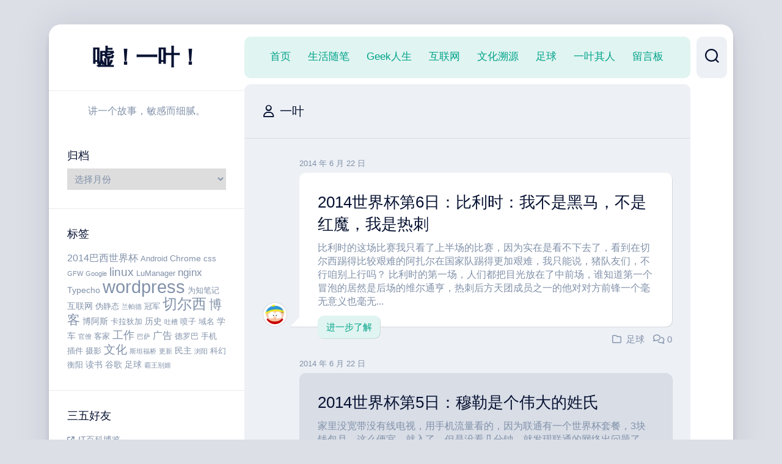

--- FILE ---
content_type: text/html; charset=UTF-8
request_url: https://zhangzhao.me/author/ayiyiye/page/10
body_size: 16208
content:
<!DOCTYPE html> 
<html class="no-js" lang="zh-Hans">
<head>
<meta charset="UTF-8">
<meta name="viewport" content="width=device-width, initial-scale=1.0">
<link rel="profile" href="https://gmpg.org/xfn/11">
<title>一叶 - 第 10 页 - 嘘！一叶！</title>
<meta name='robots' content='max-image-preview:large' />
<style>img:is([sizes="auto" i], [sizes^="auto," i]) { contain-intrinsic-size: 3000px 1500px }</style>
<link rel='dns-prefetch' href='//stats.wp.com' />
<link rel='dns-prefetch' href='//fonts.geekzu.org' />
<link rel="alternate" type="application/rss+xml" title="嘘！一叶！ &raquo; Feed" href="https://zhangzhao.me/feed" />
<link rel="alternate" type="application/rss+xml" title="嘘！一叶！ &raquo; 评论 Feed" href="https://zhangzhao.me/comments/feed" />
<style id='classic-theme-styles-inline-css' type='text/css'>
/*! This file is auto-generated */
.wp-block-button__link{color:#fff;background-color:#32373c;border-radius:9999px;box-shadow:none;text-decoration:none;padding:calc(.667em + 2px) calc(1.333em + 2px);font-size:1.125em}.wp-block-file__button{background:#32373c;color:#fff;text-decoration:none}
</style>
<style id='jetpack-sharing-buttons-style-inline-css' type='text/css'>
.jetpack-sharing-buttons__services-list{display:flex;flex-direction:row;flex-wrap:wrap;gap:0;list-style-type:none;margin:5px;padding:0}.jetpack-sharing-buttons__services-list.has-small-icon-size{font-size:12px}.jetpack-sharing-buttons__services-list.has-normal-icon-size{font-size:16px}.jetpack-sharing-buttons__services-list.has-large-icon-size{font-size:24px}.jetpack-sharing-buttons__services-list.has-huge-icon-size{font-size:36px}@media print{.jetpack-sharing-buttons__services-list{display:none!important}}.editor-styles-wrapper .wp-block-jetpack-sharing-buttons{gap:0;padding-inline-start:0}ul.jetpack-sharing-buttons__services-list.has-background{padding:1.25em 2.375em}
</style>
<style id='global-styles-inline-css' type='text/css'>
:root{--wp--preset--aspect-ratio--square: 1;--wp--preset--aspect-ratio--4-3: 4/3;--wp--preset--aspect-ratio--3-4: 3/4;--wp--preset--aspect-ratio--3-2: 3/2;--wp--preset--aspect-ratio--2-3: 2/3;--wp--preset--aspect-ratio--16-9: 16/9;--wp--preset--aspect-ratio--9-16: 9/16;--wp--preset--color--black: #000000;--wp--preset--color--cyan-bluish-gray: #abb8c3;--wp--preset--color--white: #ffffff;--wp--preset--color--pale-pink: #f78da7;--wp--preset--color--vivid-red: #cf2e2e;--wp--preset--color--luminous-vivid-orange: #ff6900;--wp--preset--color--luminous-vivid-amber: #fcb900;--wp--preset--color--light-green-cyan: #7bdcb5;--wp--preset--color--vivid-green-cyan: #00d084;--wp--preset--color--pale-cyan-blue: #8ed1fc;--wp--preset--color--vivid-cyan-blue: #0693e3;--wp--preset--color--vivid-purple: #9b51e0;--wp--preset--gradient--vivid-cyan-blue-to-vivid-purple: linear-gradient(135deg,rgba(6,147,227,1) 0%,rgb(155,81,224) 100%);--wp--preset--gradient--light-green-cyan-to-vivid-green-cyan: linear-gradient(135deg,rgb(122,220,180) 0%,rgb(0,208,130) 100%);--wp--preset--gradient--luminous-vivid-amber-to-luminous-vivid-orange: linear-gradient(135deg,rgba(252,185,0,1) 0%,rgba(255,105,0,1) 100%);--wp--preset--gradient--luminous-vivid-orange-to-vivid-red: linear-gradient(135deg,rgba(255,105,0,1) 0%,rgb(207,46,46) 100%);--wp--preset--gradient--very-light-gray-to-cyan-bluish-gray: linear-gradient(135deg,rgb(238,238,238) 0%,rgb(169,184,195) 100%);--wp--preset--gradient--cool-to-warm-spectrum: linear-gradient(135deg,rgb(74,234,220) 0%,rgb(151,120,209) 20%,rgb(207,42,186) 40%,rgb(238,44,130) 60%,rgb(251,105,98) 80%,rgb(254,248,76) 100%);--wp--preset--gradient--blush-light-purple: linear-gradient(135deg,rgb(255,206,236) 0%,rgb(152,150,240) 100%);--wp--preset--gradient--blush-bordeaux: linear-gradient(135deg,rgb(254,205,165) 0%,rgb(254,45,45) 50%,rgb(107,0,62) 100%);--wp--preset--gradient--luminous-dusk: linear-gradient(135deg,rgb(255,203,112) 0%,rgb(199,81,192) 50%,rgb(65,88,208) 100%);--wp--preset--gradient--pale-ocean: linear-gradient(135deg,rgb(255,245,203) 0%,rgb(182,227,212) 50%,rgb(51,167,181) 100%);--wp--preset--gradient--electric-grass: linear-gradient(135deg,rgb(202,248,128) 0%,rgb(113,206,126) 100%);--wp--preset--gradient--midnight: linear-gradient(135deg,rgb(2,3,129) 0%,rgb(40,116,252) 100%);--wp--preset--font-size--small: 13px;--wp--preset--font-size--medium: 20px;--wp--preset--font-size--large: 36px;--wp--preset--font-size--x-large: 42px;--wp--preset--spacing--20: 0.44rem;--wp--preset--spacing--30: 0.67rem;--wp--preset--spacing--40: 1rem;--wp--preset--spacing--50: 1.5rem;--wp--preset--spacing--60: 2.25rem;--wp--preset--spacing--70: 3.38rem;--wp--preset--spacing--80: 5.06rem;--wp--preset--shadow--natural: 6px 6px 9px rgba(0, 0, 0, 0.2);--wp--preset--shadow--deep: 12px 12px 50px rgba(0, 0, 0, 0.4);--wp--preset--shadow--sharp: 6px 6px 0px rgba(0, 0, 0, 0.2);--wp--preset--shadow--outlined: 6px 6px 0px -3px rgba(255, 255, 255, 1), 6px 6px rgba(0, 0, 0, 1);--wp--preset--shadow--crisp: 6px 6px 0px rgba(0, 0, 0, 1);}:where(.is-layout-flex){gap: 0.5em;}:where(.is-layout-grid){gap: 0.5em;}body .is-layout-flex{display: flex;}.is-layout-flex{flex-wrap: wrap;align-items: center;}.is-layout-flex > :is(*, div){margin: 0;}body .is-layout-grid{display: grid;}.is-layout-grid > :is(*, div){margin: 0;}:where(.wp-block-columns.is-layout-flex){gap: 2em;}:where(.wp-block-columns.is-layout-grid){gap: 2em;}:where(.wp-block-post-template.is-layout-flex){gap: 1.25em;}:where(.wp-block-post-template.is-layout-grid){gap: 1.25em;}.has-black-color{color: var(--wp--preset--color--black) !important;}.has-cyan-bluish-gray-color{color: var(--wp--preset--color--cyan-bluish-gray) !important;}.has-white-color{color: var(--wp--preset--color--white) !important;}.has-pale-pink-color{color: var(--wp--preset--color--pale-pink) !important;}.has-vivid-red-color{color: var(--wp--preset--color--vivid-red) !important;}.has-luminous-vivid-orange-color{color: var(--wp--preset--color--luminous-vivid-orange) !important;}.has-luminous-vivid-amber-color{color: var(--wp--preset--color--luminous-vivid-amber) !important;}.has-light-green-cyan-color{color: var(--wp--preset--color--light-green-cyan) !important;}.has-vivid-green-cyan-color{color: var(--wp--preset--color--vivid-green-cyan) !important;}.has-pale-cyan-blue-color{color: var(--wp--preset--color--pale-cyan-blue) !important;}.has-vivid-cyan-blue-color{color: var(--wp--preset--color--vivid-cyan-blue) !important;}.has-vivid-purple-color{color: var(--wp--preset--color--vivid-purple) !important;}.has-black-background-color{background-color: var(--wp--preset--color--black) !important;}.has-cyan-bluish-gray-background-color{background-color: var(--wp--preset--color--cyan-bluish-gray) !important;}.has-white-background-color{background-color: var(--wp--preset--color--white) !important;}.has-pale-pink-background-color{background-color: var(--wp--preset--color--pale-pink) !important;}.has-vivid-red-background-color{background-color: var(--wp--preset--color--vivid-red) !important;}.has-luminous-vivid-orange-background-color{background-color: var(--wp--preset--color--luminous-vivid-orange) !important;}.has-luminous-vivid-amber-background-color{background-color: var(--wp--preset--color--luminous-vivid-amber) !important;}.has-light-green-cyan-background-color{background-color: var(--wp--preset--color--light-green-cyan) !important;}.has-vivid-green-cyan-background-color{background-color: var(--wp--preset--color--vivid-green-cyan) !important;}.has-pale-cyan-blue-background-color{background-color: var(--wp--preset--color--pale-cyan-blue) !important;}.has-vivid-cyan-blue-background-color{background-color: var(--wp--preset--color--vivid-cyan-blue) !important;}.has-vivid-purple-background-color{background-color: var(--wp--preset--color--vivid-purple) !important;}.has-black-border-color{border-color: var(--wp--preset--color--black) !important;}.has-cyan-bluish-gray-border-color{border-color: var(--wp--preset--color--cyan-bluish-gray) !important;}.has-white-border-color{border-color: var(--wp--preset--color--white) !important;}.has-pale-pink-border-color{border-color: var(--wp--preset--color--pale-pink) !important;}.has-vivid-red-border-color{border-color: var(--wp--preset--color--vivid-red) !important;}.has-luminous-vivid-orange-border-color{border-color: var(--wp--preset--color--luminous-vivid-orange) !important;}.has-luminous-vivid-amber-border-color{border-color: var(--wp--preset--color--luminous-vivid-amber) !important;}.has-light-green-cyan-border-color{border-color: var(--wp--preset--color--light-green-cyan) !important;}.has-vivid-green-cyan-border-color{border-color: var(--wp--preset--color--vivid-green-cyan) !important;}.has-pale-cyan-blue-border-color{border-color: var(--wp--preset--color--pale-cyan-blue) !important;}.has-vivid-cyan-blue-border-color{border-color: var(--wp--preset--color--vivid-cyan-blue) !important;}.has-vivid-purple-border-color{border-color: var(--wp--preset--color--vivid-purple) !important;}.has-vivid-cyan-blue-to-vivid-purple-gradient-background{background: var(--wp--preset--gradient--vivid-cyan-blue-to-vivid-purple) !important;}.has-light-green-cyan-to-vivid-green-cyan-gradient-background{background: var(--wp--preset--gradient--light-green-cyan-to-vivid-green-cyan) !important;}.has-luminous-vivid-amber-to-luminous-vivid-orange-gradient-background{background: var(--wp--preset--gradient--luminous-vivid-amber-to-luminous-vivid-orange) !important;}.has-luminous-vivid-orange-to-vivid-red-gradient-background{background: var(--wp--preset--gradient--luminous-vivid-orange-to-vivid-red) !important;}.has-very-light-gray-to-cyan-bluish-gray-gradient-background{background: var(--wp--preset--gradient--very-light-gray-to-cyan-bluish-gray) !important;}.has-cool-to-warm-spectrum-gradient-background{background: var(--wp--preset--gradient--cool-to-warm-spectrum) !important;}.has-blush-light-purple-gradient-background{background: var(--wp--preset--gradient--blush-light-purple) !important;}.has-blush-bordeaux-gradient-background{background: var(--wp--preset--gradient--blush-bordeaux) !important;}.has-luminous-dusk-gradient-background{background: var(--wp--preset--gradient--luminous-dusk) !important;}.has-pale-ocean-gradient-background{background: var(--wp--preset--gradient--pale-ocean) !important;}.has-electric-grass-gradient-background{background: var(--wp--preset--gradient--electric-grass) !important;}.has-midnight-gradient-background{background: var(--wp--preset--gradient--midnight) !important;}.has-small-font-size{font-size: var(--wp--preset--font-size--small) !important;}.has-medium-font-size{font-size: var(--wp--preset--font-size--medium) !important;}.has-large-font-size{font-size: var(--wp--preset--font-size--large) !important;}.has-x-large-font-size{font-size: var(--wp--preset--font-size--x-large) !important;}
:where(.wp-block-post-template.is-layout-flex){gap: 1.25em;}:where(.wp-block-post-template.is-layout-grid){gap: 1.25em;}
:where(.wp-block-columns.is-layout-flex){gap: 2em;}:where(.wp-block-columns.is-layout-grid){gap: 2em;}
:root :where(.wp-block-pullquote){font-size: 1.5em;line-height: 1.6;}
</style>
<style id='dominant-color-styles-inline-css' type='text/css'>
img[data-dominant-color]:not(.has-transparency) { background-color: var(--dominant-color); }
</style>
<style id='plvt-view-transitions-inline-css' type='text/css'>
@view-transition { navigation: auto; }
@media (prefers-reduced-motion: no-preference) {::view-transition-group(*) { animation-duration: 0.4s; }}
</style>
<link rel='stylesheet' id='wp-block-library-css' href='//zhangzhao.me/wp-content/cache/wpfc-minified/14ujqyv8/fuid6.css' type='text/css' media='all' />
<link rel='stylesheet' id='mediaelement-css' href='//zhangzhao.me/wp-content/cache/wpfc-minified/l0gqo9to/fuid6.css' type='text/css' media='all' />
<link rel='stylesheet' id='wp-mediaelement-css' href='//zhangzhao.me/wp-content/cache/wpfc-minified/k29ziluq/fuid6.css' type='text/css' media='all' />
<link rel='stylesheet' id='wpo_min-header-3-css' href='//zhangzhao.me/wp-content/cache/wpfc-minified/2onh0hae/fuimn.css' type='text/css' media='all' />
<link rel='stylesheet' id='wpo_min-header-4-css' href='//zhangzhao.me/wp-content/cache/wpfc-minified/9laim01w/fuimn.css' type='text/css' media='all' />
<link rel='stylesheet' id='dashscroll-font-awesome-css' href='//zhangzhao.me/wp-content/cache/wpfc-minified/7ihybwuk/fuid6.css' type='text/css' media='all' />
<meta name="generator" content="auto-sizes 1.7.0">
<meta name="generator" content="dominant-color-images 1.2.0">
<meta name="generator" content="performance-lab 4.0.1; plugins: auto-sizes, dominant-color-images, embed-optimizer, image-prioritizer, nocache-bfcache, view-transitions, web-worker-offloading, webp-uploads">
<meta name="generator" content="view-transitions 1.1.1">
<meta name="generator" content="web-worker-offloading 0.2.0">
<meta name="generator" content="webp-uploads 2.6.1">
<style>img#wpstats{display:none}</style>
<style type="text/css">.recentcomments a{display:inline !important;padding:0 !important;margin:0 !important;}</style><meta data-od-replaced-content="optimization-detective 1.0.0-beta4" name="generator" content="optimization-detective 1.0.0-beta4; url_metric_groups={0:empty, 480:empty, 600:empty, 782:empty}">
<meta name="description" content="阅读 一叶 在 嘘！一叶！ 上发布的所有文章" />
<meta name="generator" content="embed-optimizer 1.0.0-beta3">
<meta name="generator" content="image-prioritizer 1.0.0-beta3">
<style id="kirki-inline-styles"></style></head>
<body class="archive paged author author-ayiyiye author-1 paged-10 author-paged-10 wp-theme-dashscroll col-2cr full-width logged-out">
<a class="skip-link screen-reader-text" href="#page">跳至内容</a>
<div id="wrapper">
<div id="wrapper-inner">
<header id="header">
<p class="site-title"><a href="https://zhangzhao.me/" rel="home">嘘！一叶！</a></p>
<p class="site-description">讲一个故事，敏感而细腻。</p>
<div id="move-sidebar-header"></div>
<div class="sidebar s1">
<div class="sidebar-content">
<div id="archives-2" class="widget widget_archive"><h3 class="group"><span>归档</span></h3>		<label class="screen-reader-text" for="archives-dropdown-2">归档</label>
<select id="archives-dropdown-2" name="archive-dropdown">
<option value="">选择月份</option>
<option value='https://zhangzhao.me/2025/12'> 2025 年 12 月 &nbsp;(1)</option>
<option value='https://zhangzhao.me/2025/11'> 2025 年 11 月 &nbsp;(1)</option>
<option value='https://zhangzhao.me/2024/11'> 2024 年 11 月 &nbsp;(1)</option>
<option value='https://zhangzhao.me/2024/10'> 2024 年 10 月 &nbsp;(1)</option>
<option value='https://zhangzhao.me/2024/08'> 2024 年 8 月 &nbsp;(3)</option>
<option value='https://zhangzhao.me/2023/05'> 2023 年 5 月 &nbsp;(4)</option>
<option value='https://zhangzhao.me/2022/10'> 2022 年 10 月 &nbsp;(4)</option>
<option value='https://zhangzhao.me/2022/08'> 2022 年 8 月 &nbsp;(1)</option>
<option value='https://zhangzhao.me/2017/03'> 2017 年 3 月 &nbsp;(2)</option>
<option value='https://zhangzhao.me/2017/02'> 2017 年 2 月 &nbsp;(2)</option>
<option value='https://zhangzhao.me/2016/10'> 2016 年 10 月 &nbsp;(2)</option>
<option value='https://zhangzhao.me/2016/05'> 2016 年 5 月 &nbsp;(1)</option>
<option value='https://zhangzhao.me/2016/04'> 2016 年 4 月 &nbsp;(6)</option>
<option value='https://zhangzhao.me/2016/01'> 2016 年 1 月 &nbsp;(2)</option>
<option value='https://zhangzhao.me/2015/12'> 2015 年 12 月 &nbsp;(3)</option>
<option value='https://zhangzhao.me/2015/08'> 2015 年 8 月 &nbsp;(1)</option>
<option value='https://zhangzhao.me/2015/06'> 2015 年 6 月 &nbsp;(2)</option>
<option value='https://zhangzhao.me/2015/05'> 2015 年 5 月 &nbsp;(2)</option>
<option value='https://zhangzhao.me/2015/04'> 2015 年 4 月 &nbsp;(2)</option>
<option value='https://zhangzhao.me/2015/03'> 2015 年 3 月 &nbsp;(7)</option>
<option value='https://zhangzhao.me/2015/02'> 2015 年 2 月 &nbsp;(3)</option>
<option value='https://zhangzhao.me/2015/01'> 2015 年 1 月 &nbsp;(7)</option>
<option value='https://zhangzhao.me/2014/12'> 2014 年 12 月 &nbsp;(14)</option>
<option value='https://zhangzhao.me/2014/11'> 2014 年 11 月 &nbsp;(8)</option>
<option value='https://zhangzhao.me/2014/10'> 2014 年 10 月 &nbsp;(1)</option>
<option value='https://zhangzhao.me/2014/09'> 2014 年 9 月 &nbsp;(5)</option>
<option value='https://zhangzhao.me/2014/08'> 2014 年 8 月 &nbsp;(3)</option>
<option value='https://zhangzhao.me/2014/06'> 2014 年 6 月 &nbsp;(8)</option>
<option value='https://zhangzhao.me/2014/05'> 2014 年 5 月 &nbsp;(3)</option>
<option value='https://zhangzhao.me/2014/04'> 2014 年 4 月 &nbsp;(3)</option>
<option value='https://zhangzhao.me/2014/03'> 2014 年 3 月 &nbsp;(9)</option>
<option value='https://zhangzhao.me/2014/02'> 2014 年 2 月 &nbsp;(3)</option>
<option value='https://zhangzhao.me/2014/01'> 2014 年 1 月 &nbsp;(11)</option>
<option value='https://zhangzhao.me/2013/12'> 2013 年 12 月 &nbsp;(4)</option>
<option value='https://zhangzhao.me/2013/11'> 2013 年 11 月 &nbsp;(4)</option>
<option value='https://zhangzhao.me/2013/10'> 2013 年 10 月 &nbsp;(7)</option>
<option value='https://zhangzhao.me/2013/09'> 2013 年 9 月 &nbsp;(1)</option>
<option value='https://zhangzhao.me/2013/08'> 2013 年 8 月 &nbsp;(4)</option>
<option value='https://zhangzhao.me/2013/07'> 2013 年 7 月 &nbsp;(3)</option>
<option value='https://zhangzhao.me/2013/05'> 2013 年 5 月 &nbsp;(7)</option>
<option value='https://zhangzhao.me/2013/04'> 2013 年 4 月 &nbsp;(3)</option>
<option value='https://zhangzhao.me/2013/03'> 2013 年 3 月 &nbsp;(5)</option>
<option value='https://zhangzhao.me/2013/01'> 2013 年 1 月 &nbsp;(1)</option>
<option value='https://zhangzhao.me/2012/12'> 2012 年 12 月 &nbsp;(5)</option>
<option value='https://zhangzhao.me/2012/11'> 2012 年 11 月 &nbsp;(7)</option>
<option value='https://zhangzhao.me/2012/10'> 2012 年 10 月 &nbsp;(10)</option>
<option value='https://zhangzhao.me/2012/09'> 2012 年 9 月 &nbsp;(7)</option>
<option value='https://zhangzhao.me/2012/08'> 2012 年 8 月 &nbsp;(4)</option>
<option value='https://zhangzhao.me/2012/07'> 2012 年 7 月 &nbsp;(10)</option>
<option value='https://zhangzhao.me/2012/06'> 2012 年 6 月 &nbsp;(18)</option>
<option value='https://zhangzhao.me/2012/05'> 2012 年 5 月 &nbsp;(25)</option>
<option value='https://zhangzhao.me/2012/04'> 2012 年 4 月 &nbsp;(28)</option>
<option value='https://zhangzhao.me/2012/03'> 2012 年 3 月 &nbsp;(24)</option>
<option value='https://zhangzhao.me/2012/02'> 2012 年 2 月 &nbsp;(12)</option>
<option value='https://zhangzhao.me/2012/01'> 2012 年 1 月 &nbsp;(3)</option>
<option value='https://zhangzhao.me/2011/12'> 2011 年 12 月 &nbsp;(11)</option>
<option value='https://zhangzhao.me/2011/11'> 2011 年 11 月 &nbsp;(13)</option>
<option value='https://zhangzhao.me/2011/10'> 2011 年 10 月 &nbsp;(15)</option>
</select>
</div><div id="tag_cloud-2" class="widget widget_tag_cloud"><h3 class="group"><span>标签</span></h3><div class="tagcloud"><a href="https://zhangzhao.me/tag/2014%e5%b7%b4%e8%a5%bf%e4%b8%96%e7%95%8c%e6%9d%af" class="tag-cloud-link tag-link-712 tag-link-position-1" style="font-size: 11.977272727273pt;" aria-label="2014巴西世界杯 (6 项)">2014巴西世界杯</a>
<a href="https://zhangzhao.me/tag/android" class="tag-cloud-link tag-link-148 tag-link-position-2" style="font-size: 9.5909090909091pt;" aria-label="Android (4 项)">Android</a>
<a href="https://zhangzhao.me/tag/chrome" class="tag-cloud-link tag-link-91 tag-link-position-3" style="font-size: 10.863636363636pt;" aria-label="Chrome (5 项)">Chrome</a>
<a href="https://zhangzhao.me/tag/css" class="tag-cloud-link tag-link-359 tag-link-position-4" style="font-size: 9.5909090909091pt;" aria-label="css (4 项)">css</a>
<a href="https://zhangzhao.me/tag/gfw" class="tag-cloud-link tag-link-64 tag-link-position-5" style="font-size: 8pt;" aria-label="GFW (3 项)">GFW</a>
<a href="https://zhangzhao.me/tag/google" class="tag-cloud-link tag-link-166 tag-link-position-6" style="font-size: 8pt;" aria-label="Google (3 项)">Google</a>
<a href="https://zhangzhao.me/tag/linux" class="tag-cloud-link tag-link-274 tag-link-position-7" style="font-size: 14.363636363636pt;" aria-label="linux (9 项)">linux</a>
<a href="https://zhangzhao.me/tag/lumanager" class="tag-cloud-link tag-link-263 tag-link-position-8" style="font-size: 9.5909090909091pt;" aria-label="LuManager (4 项)">LuManager</a>
<a href="https://zhangzhao.me/tag/nginx" class="tag-cloud-link tag-link-257 tag-link-position-9" style="font-size: 12.772727272727pt;" aria-label="nginx (7 项)">nginx</a>
<a href="https://zhangzhao.me/tag/typecho" class="tag-cloud-link tag-link-161 tag-link-position-10" style="font-size: 10.863636363636pt;" aria-label="Typecho (5 项)">Typecho</a>
<a href="https://zhangzhao.me/tag/wordpress" class="tag-cloud-link tag-link-124 tag-link-position-11" style="font-size: 22pt;" aria-label="wordpress (29 项)">wordpress</a>
<a href="https://zhangzhao.me/tag/%e4%b8%ba%e7%9f%a5%e7%ac%94%e8%ae%b0" class="tag-cloud-link tag-link-652 tag-link-position-12" style="font-size: 9.5909090909091pt;" aria-label="为知笔记 (4 项)">为知笔记</a>
<a href="https://zhangzhao.me/tag/internet" class="tag-cloud-link tag-link-792 tag-link-position-13" style="font-size: 10.863636363636pt;" aria-label="互联网 (5 项)">互联网</a>
<a href="https://zhangzhao.me/tag/%e4%bc%aa%e9%9d%99%e6%80%81" class="tag-cloud-link tag-link-258 tag-link-position-14" style="font-size: 9.5909090909091pt;" aria-label="伪静态 (4 项)">伪静态</a>
<a href="https://zhangzhao.me/tag/%e5%85%b0%e5%b8%95%e5%be%b7" class="tag-cloud-link tag-link-20 tag-link-position-15" style="font-size: 8pt;" aria-label="兰帕德 (3 项)">兰帕德</a>
<a href="https://zhangzhao.me/tag/%e5%86%a0%e5%86%9b" class="tag-cloud-link tag-link-217 tag-link-position-16" style="font-size: 9.5909090909091pt;" aria-label="冠军 (4 项)">冠军</a>
<a href="https://zhangzhao.me/tag/%e5%88%87%e5%b0%94%e8%a5%bf" class="tag-cloud-link tag-link-18 tag-link-position-17" style="font-size: 18.022727272727pt;" aria-label="切尔西 (16 项)">切尔西</a>
<a href="https://zhangzhao.me/tag/%e5%8d%9a%e5%ae%a2" class="tag-cloud-link tag-link-162 tag-link-position-18" style="font-size: 15.636363636364pt;" aria-label="博客 (11 项)">博客</a>
<a href="https://zhangzhao.me/tag/%e5%8d%9a%e9%98%bf%e6%96%af" class="tag-cloud-link tag-link-68 tag-link-position-19" style="font-size: 10.863636363636pt;" aria-label="博阿斯 (5 项)">博阿斯</a>
<a href="https://zhangzhao.me/tag/%e5%8d%a1%e6%8b%89%e7%8b%84%e5%8a%a0" class="tag-cloud-link tag-link-445 tag-link-position-20" style="font-size: 9.5909090909091pt;" aria-label="卡拉狄加 (4 项)">卡拉狄加</a>
<a href="https://zhangzhao.me/tag/%e5%8e%86%e5%8f%b2" class="tag-cloud-link tag-link-56 tag-link-position-21" style="font-size: 10.863636363636pt;" aria-label="历史 (5 项)">历史</a>
<a href="https://zhangzhao.me/tag/%e5%90%90%e6%a7%bd" class="tag-cloud-link tag-link-42 tag-link-position-22" style="font-size: 8pt;" aria-label="吐槽 (3 项)">吐槽</a>
<a href="https://zhangzhao.me/tag/%e5%96%b7%e5%ad%90" class="tag-cloud-link tag-link-76 tag-link-position-23" style="font-size: 9.5909090909091pt;" aria-label="喷子 (4 项)">喷子</a>
<a href="https://zhangzhao.me/tag/%e5%9f%9f%e5%90%8d" class="tag-cloud-link tag-link-65 tag-link-position-24" style="font-size: 9.5909090909091pt;" aria-label="域名 (4 项)">域名</a>
<a href="https://zhangzhao.me/tag/%e5%ad%a6%e8%bd%a6" class="tag-cloud-link tag-link-417 tag-link-position-25" style="font-size: 10.863636363636pt;" aria-label="学车 (5 项)">学车</a>
<a href="https://zhangzhao.me/tag/%e5%ae%98%e5%83%9a" class="tag-cloud-link tag-link-119 tag-link-position-26" style="font-size: 8pt;" aria-label="官僚 (3 项)">官僚</a>
<a href="https://zhangzhao.me/tag/%e5%ae%a2%e5%ae%b6" class="tag-cloud-link tag-link-704 tag-link-position-27" style="font-size: 9.5909090909091pt;" aria-label="客家 (4 项)">客家</a>
<a href="https://zhangzhao.me/tag/%e5%b7%a5%e4%bd%9c" class="tag-cloud-link tag-link-706 tag-link-position-28" style="font-size: 13.568181818182pt;" aria-label="工作 (8 项)">工作</a>
<a href="https://zhangzhao.me/tag/%e5%b7%b4%e8%90%a8" class="tag-cloud-link tag-link-29 tag-link-position-29" style="font-size: 8pt;" aria-label="巴萨 (3 项)">巴萨</a>
<a href="https://zhangzhao.me/tag/%e5%b9%bf%e5%91%8a" class="tag-cloud-link tag-link-74 tag-link-position-30" style="font-size: 11.977272727273pt;" aria-label="广告 (6 项)">广告</a>
<a href="https://zhangzhao.me/tag/%e5%be%b7%e7%bd%97%e5%b7%b4" class="tag-cloud-link tag-link-27 tag-link-position-31" style="font-size: 9.5909090909091pt;" aria-label="德罗巴 (4 项)">德罗巴</a>
<a href="https://zhangzhao.me/tag/%e6%89%8b%e6%9c%ba" class="tag-cloud-link tag-link-331 tag-link-position-32" style="font-size: 9.5909090909091pt;" aria-label="手机 (4 项)">手机</a>
<a href="https://zhangzhao.me/tag/%e6%8f%92%e4%bb%b6" class="tag-cloud-link tag-link-271 tag-link-position-33" style="font-size: 9.5909090909091pt;" aria-label="插件 (4 项)">插件</a>
<a href="https://zhangzhao.me/tag/%e6%91%84%e5%bd%b1" class="tag-cloud-link tag-link-799 tag-link-position-34" style="font-size: 9.5909090909091pt;" aria-label="摄影 (4 项)">摄影</a>
<a href="https://zhangzhao.me/tag/%e6%96%87%e5%8c%96" class="tag-cloud-link tag-link-156 tag-link-position-35" style="font-size: 14.363636363636pt;" aria-label="文化 (9 项)">文化</a>
<a href="https://zhangzhao.me/tag/%e6%96%af%e5%9d%a6%e7%a6%8f%e6%a1%a5" class="tag-cloud-link tag-link-111 tag-link-position-36" style="font-size: 8pt;" aria-label="斯坦福桥 (3 项)">斯坦福桥</a>
<a href="https://zhangzhao.me/tag/%e6%9b%b4%e6%96%b0" class="tag-cloud-link tag-link-66 tag-link-position-37" style="font-size: 8pt;" aria-label="更新 (3 项)">更新</a>
<a href="https://zhangzhao.me/tag/%e6%b0%91%e4%b8%bb" class="tag-cloud-link tag-link-120 tag-link-position-38" style="font-size: 10.863636363636pt;" aria-label="民主 (5 项)">民主</a>
<a href="https://zhangzhao.me/tag/%e6%b5%8f%e9%98%b3" class="tag-cloud-link tag-link-35 tag-link-position-39" style="font-size: 8pt;" aria-label="浏阳 (3 项)">浏阳</a>
<a href="https://zhangzhao.me/tag/%e7%a7%91%e5%b9%bb" class="tag-cloud-link tag-link-184 tag-link-position-40" style="font-size: 9.5909090909091pt;" aria-label="科幻 (4 项)">科幻</a>
<a href="https://zhangzhao.me/tag/%e8%a1%a1%e9%98%b3" class="tag-cloud-link tag-link-134 tag-link-position-41" style="font-size: 9.5909090909091pt;" aria-label="衡阳 (4 项)">衡阳</a>
<a href="https://zhangzhao.me/tag/%e8%af%bb%e4%b9%a6" class="tag-cloud-link tag-link-244 tag-link-position-42" style="font-size: 10.863636363636pt;" aria-label="读书 (5 项)">读书</a>
<a href="https://zhangzhao.me/tag/%e8%b0%b7%e6%ad%8c" class="tag-cloud-link tag-link-90 tag-link-position-43" style="font-size: 10.863636363636pt;" aria-label="谷歌 (5 项)">谷歌</a>
<a href="https://zhangzhao.me/tag/%e8%b6%b3%e7%90%83" class="tag-cloud-link tag-link-47 tag-link-position-44" style="font-size: 10.863636363636pt;" aria-label="足球 (5 项)">足球</a>
<a href="https://zhangzhao.me/tag/%e9%9c%b8%e7%8e%8b%e5%88%ab%e5%a7%ac" class="tag-cloud-link tag-link-52 tag-link-position-45" style="font-size: 8pt;" aria-label="霸王别姬 (3 项)">霸王别姬</a></div>
</div><div id="linkcat-98" class="widget widget_links"><h3 class="group"><span>三五好友</span></h3>
<ul class='xoxo blogroll'>
<li><a href="https://wanyr.com/wiki" rel="acquaintance met co-worker colleague co-resident sibling muse" title="一个IoT百科网站" target="_blank">IT百科博览</a></li>
<li><a href="https://wanyr.com" rel="me" title="一个聚焦于智能家居的科技博客" target="_blank">玩亦可及</a></li>
</ul>
</div>
<div id="recent-comments-2" class="widget widget_recent_comments"><h3 class="group"><span>近期评论</span></h3><ul id="recentcomments"><li class="recentcomments"><span class="comment-author-link"><a href="http://zhangzhao.me" class="url" rel="ugc">一叶</a></span> 发表在《<a href="https://zhangzhao.me/%e7%bd%91%e7%ab%99%e6%88%90%e5%8a%9f%e6%90%ac%e5%ae%b6%e5%88%b0vps.zz#comment-2083">网站成功搬家到VPS</a>》</li><li class="recentcomments"><span class="comment-author-link"><a href="http://zhangzhao.me" class="url" rel="ugc">一叶</a></span> 发表在《<a href="https://zhangzhao.me/share-jump-street-1987.zz#comment-2082">美剧推荐：《龙虎少年队1987》，初遇约翰尼德普</a>》</li><li class="recentcomments"><span class="comment-author-link">山里灵活的狗</span> 发表在《<a href="https://zhangzhao.me/%e7%bd%91%e7%ab%99%e6%88%90%e5%8a%9f%e6%90%ac%e5%ae%b6%e5%88%b0vps.zz#comment-2079">网站成功搬家到VPS</a>》</li><li class="recentcomments"><span class="comment-author-link">一叶</span> 发表在《<a href="https://zhangzhao.me/%e4%ba%ba%e4%ba%ba%e9%83%bd%e9%9c%80%e8%a6%81%e6%b0%91%e4%b8%bb%ef%bc%8c%e6%88%91%e5%b8%8c%e6%9c%9b%e6%9c%89%e4%b8%80%e5%a4%a9____.zz#comment-2077">人人都需要民主，我希望有一天____</a>》</li><li class="recentcomments"><span class="comment-author-link"><a href="http://www.yaxunseo.cn/" class="url" rel="ugc external nofollow">上海网站建设</a></span> 发表在《<a href="https://zhangzhao.me/solve-the-waiting-ttfb-timeout-problem.zz#comment-2076">[旧文恢复]彻底解决Waiting TTFB时间过长问题</a>》</li><li class="recentcomments"><span class="comment-author-link">还要取名啊</span> 发表在《<a href="https://zhangzhao.me/rebuild-my-blog-again.zz#comment-2074">重新整理一下博客</a>》</li><li class="recentcomments"><span class="comment-author-link">一个做了设计的菜鸟程序员</span> 发表在《<a href="https://zhangzhao.me/happy-to-write-again.zz#comment-2073">果然还是写东西最为快乐</a>》</li><li class="recentcomments"><span class="comment-author-link">一个做了设计的菜鸟程序员</span> 发表在《<a href="https://zhangzhao.me/happy-to-write-again.zz#comment-2072">果然还是写东西最为快乐</a>》</li><li class="recentcomments"><span class="comment-author-link">一叶</span> 发表在《<a href="https://zhangzhao.me/%e5%a6%82%e6%9e%9c%e6%88%91%e6%9c%89%e5%a5%b3%e6%9c%8b%e5%8f%8b.zz#comment-2071">如果我有女朋友</a>》</li><li class="recentcomments"><span class="comment-author-link"><a href="http://zhangzhao.me" class="url" rel="ugc">一叶</a></span> 发表在《<a href="https://zhangzhao.me/%e5%a6%82%e6%9e%9c%e6%88%91%e6%9c%89%e5%a5%b3%e6%9c%8b%e5%8f%8b.zz#comment-2070">如果我有女朋友</a>》</li></ul></div>
</div><!--/.sidebar-content-->
</div><!--/.sidebar-->
</header><!--/#header-->
<div class="sidebar s2">
<div class="search-trap-focus">
<button class="toggle-search" data-target=".search-trap-focus">
<svg class="svg-icon" id="svg-search" aria-hidden="true" role="img" focusable="false" xmlns="http://www.w3.org/2000/svg" width="23" height="23" viewBox="0 0 23 23"><path d="M38.710696,48.0601792 L43,52.3494831 L41.3494831,54 L37.0601792,49.710696 C35.2632422,51.1481185 32.9839107,52.0076499 30.5038249,52.0076499 C24.7027226,52.0076499 20,47.3049272 20,41.5038249 C20,35.7027226 24.7027226,31 30.5038249,31 C36.3049272,31 41.0076499,35.7027226 41.0076499,41.5038249 C41.0076499,43.9839107 40.1481185,46.2632422 38.710696,48.0601792 Z M36.3875844,47.1716785 C37.8030221,45.7026647 38.6734666,43.7048964 38.6734666,41.5038249 C38.6734666,36.9918565 35.0157934,33.3341833 30.5038249,33.3341833 C25.9918565,33.3341833 22.3341833,36.9918565 22.3341833,41.5038249 C22.3341833,46.0157934 25.9918565,49.6734666 30.5038249,49.6734666 C32.7048964,49.6734666 34.7026647,48.8030221 36.1716785,47.3875844 C36.2023931,47.347638 36.2360451,47.3092237 36.2726343,47.2726343 C36.3092237,47.2360451 36.347638,47.2023931 36.3875844,47.1716785 Z" transform="translate(-20 -31)"></path></svg>
<svg class="svg-icon" id="svg-close" aria-hidden="true" role="img" focusable="false" xmlns="http://www.w3.org/2000/svg" width="23" height="23" viewBox="0 0 16 16"><polygon fill="" fill-rule="evenodd" points="6.852 7.649 .399 1.195 1.445 .149 7.899 6.602 14.352 .149 15.399 1.195 8.945 7.649 15.399 14.102 14.352 15.149 7.899 8.695 1.445 15.149 .399 14.102"></polygon></svg>
</button>
<div class="search-expand">
<div class="search-expand-inner">
<form method="get" class="searchform themeform" action="https://zhangzhao.me/">
<div>
<input type="text" class="search" name="s" onblur="if(this.value=='')this.value='在此输入并搜索';" onfocus="if(this.value=='在此输入并搜索')this.value='';" value="在此输入并搜索" />
</div>
</form>						</div>
</div>
</div>
</div>
<div class="main" id="page">
<div id="wrap-nav-header" class="wrap-nav">
<nav id="nav-header-nav" class="main-navigation nav-menu">
<button class="menu-toggle" aria-controls="primary-menu" aria-expanded="false">
<span class="screen-reader-text">展开菜单</span><div class="menu-toggle-icon"><span></span><span></span><span></span></div>			</button>
<div class="menu-%e5%af%bc%e8%88%aa%e6%a0%8f-container"><ul id="nav-header" class="menu"><li id="menu-item-1878" class="menu-item menu-item-type-custom menu-item-object-custom menu-item-home menu-item-1878"><span class="menu-item-wrapper"><a href="http://zhangzhao.me">首页</a></span></li>
<li id="menu-item-1870" class="menu-item menu-item-type-taxonomy menu-item-object-category menu-item-1870"><span class="menu-item-wrapper"><a href="https://zhangzhao.me/category/diary">生活随笔</a></span></li>
<li id="menu-item-1872" class="menu-item menu-item-type-taxonomy menu-item-object-category menu-item-1872"><span class="menu-item-wrapper"><a href="https://zhangzhao.me/category/codelife">Geek人生</a></span></li>
<li id="menu-item-1871" class="menu-item menu-item-type-taxonomy menu-item-object-category menu-item-1871"><span class="menu-item-wrapper"><a href="https://zhangzhao.me/category/internet">互联网</a></span></li>
<li id="menu-item-1874" class="menu-item menu-item-type-taxonomy menu-item-object-category menu-item-1874"><span class="menu-item-wrapper"><a href="https://zhangzhao.me/category/culture">文化溯源</a></span></li>
<li id="menu-item-1873" class="menu-item menu-item-type-taxonomy menu-item-object-category menu-item-1873"><span class="menu-item-wrapper"><a href="https://zhangzhao.me/category/football">足球</a></span></li>
<li id="menu-item-1876" class="menu-item menu-item-type-post_type menu-item-object-page menu-item-1876"><span class="menu-item-wrapper"><a href="https://zhangzhao.me/about">一叶其人</a></span></li>
<li id="menu-item-1877" class="menu-item menu-item-type-post_type menu-item-object-page menu-item-1877"><span class="menu-item-wrapper"><a href="https://zhangzhao.me/about/guestboard">留言板</a></span></li>
</ul></div>		</nav>
</div>
<div class="main-inner group">
<div class="content">
<div class="page-title group">
<div class="page-title-inner group">
<h1><i class="far fa-user"></i>一叶</h1>
</div><!--/.page-title-inner-->
</div><!--/.page-title-->
<div class="content-inner group">
<article id="post-1797" class="article-type-list post-1797 post type-post status-publish format-standard hentry category-football tag-712 tag-720">	
<div class="type-list-left">
<div class="type-list-avatar">
<a href="https://zhangzhao.me/author/ayiyiye">
<img data-od-unknown-tag data-od-xpath="/HTML/BODY/DIV[@id=&#039;wrapper&#039;]/*[1][self::DIV]/*[3][self::DIV]/*[2][self::DIV]/*[1][self::DIV]/*[2][self::DIV]/*[1][self::ARTICLE]/*[1][self::DIV]/*[1][self::DIV]/*[1][self::A]/*[1][self::IMG]" alt='' src='https://cravatar.cn/avatar/0108aafaeefae5707e253338642e95be08eb4efa1b1c676db4e2da5efdc12d96?s=48&#038;d=identicon&#038;r=g' srcset='https://cravatar.cn/avatar/0108aafaeefae5707e253338642e95be08eb4efa1b1c676db4e2da5efdc12d96?s=96&#038;d=identicon&#038;r=g 2x' class='avatar avatar-48 photo' height='48' width='48' decoding='async'/>			</a>
</div>
</div>
<div class="type-list-right">
<div class="type-list-date">2014 年 6 月 22 日</div>
<div class="type-list-right-inner ">
<h2 class="type-list-title">
<a href="https://zhangzhao.me/6th-day-of-the-2014-world-cup-belgium-im-not-black-not-red-i-am-tottenham.zz" rel="bookmark">2014世界杯第6日：比利时：我不是黑马，不是红魔，我是热刺</a>
</h2>
<div class="type-list-excerpt">
<p>比利时的这场比赛我只看了上半场的比赛，因为实在是看不下去了，看到在切尔西踢得比较艰难的阿扎尔在国家队踢得更加艰难，我只能说，猪队友们，不行咱别上行吗？ 比利时的第一场，人们都把目光放在了中前场，谁知道第一个冒泡的居然是后场的维尔通亨，热刺后方天团成员之一的他对对方前锋一个毫无意义也毫无&#46;&#46;&#46;</p>
</div>
<a class="type-list-more" href="https://zhangzhao.me/6th-day-of-the-2014-world-cup-belgium-im-not-black-not-red-i-am-tottenham.zz">进一步了解</a>
</div>
<ul class="type-list-meta">
<li><i class="far fa-folder"></i> <a href="https://zhangzhao.me/category/football" rel="category tag">足球</a></li>
<li>
<i class="far fa-comments"></i> <a class="post-comments" href="https://zhangzhao.me/6th-day-of-the-2014-world-cup-belgium-im-not-black-not-red-i-am-tottenham.zz#respond"><span>0</span></a>
</li>
</ul>
</div>
</article><!--/.post-->								
<article id="post-1795" class="article-type-list post-1795 post type-post status-publish format-standard hentry category-football tag-712 tag-378">	
<div class="type-list-left">
<div class="type-list-avatar">
<a href="https://zhangzhao.me/author/ayiyiye">
<img data-od-unknown-tag data-od-xpath="/HTML/BODY/DIV[@id=&#039;wrapper&#039;]/*[1][self::DIV]/*[3][self::DIV]/*[2][self::DIV]/*[1][self::DIV]/*[2][self::DIV]/*[2][self::ARTICLE]/*[1][self::DIV]/*[1][self::DIV]/*[1][self::A]/*[1][self::IMG]" alt='' src='https://cravatar.cn/avatar/0108aafaeefae5707e253338642e95be08eb4efa1b1c676db4e2da5efdc12d96?s=48&#038;d=identicon&#038;r=g' srcset='https://cravatar.cn/avatar/0108aafaeefae5707e253338642e95be08eb4efa1b1c676db4e2da5efdc12d96?s=96&#038;d=identicon&#038;r=g 2x' class='avatar avatar-48 photo' height='48' width='48' decoding='async'/>			</a>
</div>
</div>
<div class="type-list-right">
<div class="type-list-date">2014 年 6 月 22 日</div>
<div class="type-list-right-inner ">
<h2 class="type-list-title">
<a href="https://zhangzhao.me/2014-world-cup-5th-day-muller-was-a-great-last-name.zz" rel="bookmark">2014世界杯第5日：穆勒是个伟大的姓氏</a>
</h2>
<div class="type-list-excerpt">
<p>家里没宽带没有线电视，用手机流量看的，因为联通有一个世界杯套餐，3块钱包月，这么便宜，就入了。但是没看几分钟，就发现联通的网络出问题了，一直显示3G，就是上不了HSPA+网络，到后来干脆互联网信号都断了，只能打电话发短信了。联通个大坑货，这么点负载能力都没有，果断关灯关手机睡觉了。在公司下了&#46;&#46;&#46;</p>
</div>
<a class="type-list-more" href="https://zhangzhao.me/2014-world-cup-5th-day-muller-was-a-great-last-name.zz">进一步了解</a>
</div>
<ul class="type-list-meta">
<li><i class="far fa-folder"></i> <a href="https://zhangzhao.me/category/football" rel="category tag">足球</a></li>
<li>
<i class="far fa-comments"></i> <a class="post-comments" href="https://zhangzhao.me/2014-world-cup-5th-day-muller-was-a-great-last-name.zz#respond"><span>0</span></a>
</li>
</ul>
</div>
</article><!--/.post-->								
<article id="post-1794" class="article-type-list post-1794 post type-post status-publish format-standard hentry category-football tag-712 tag-719 tag-718 tag-717">	
<div class="type-list-left">
<div class="type-list-avatar">
<a href="https://zhangzhao.me/author/ayiyiye">
<img data-od-unknown-tag data-od-xpath="/HTML/BODY/DIV[@id=&#039;wrapper&#039;]/*[1][self::DIV]/*[3][self::DIV]/*[2][self::DIV]/*[1][self::DIV]/*[2][self::DIV]/*[3][self::ARTICLE]/*[1][self::DIV]/*[1][self::DIV]/*[1][self::A]/*[1][self::IMG]" alt='' src='https://cravatar.cn/avatar/0108aafaeefae5707e253338642e95be08eb4efa1b1c676db4e2da5efdc12d96?s=48&#038;d=identicon&#038;r=g' srcset='https://cravatar.cn/avatar/0108aafaeefae5707e253338642e95be08eb4efa1b1c676db4e2da5efdc12d96?s=96&#038;d=identicon&#038;r=g 2x' class='avatar avatar-48 photo' height='48' width='48' decoding='async'/>			</a>
</div>
</div>
<div class="type-list-right">
<div class="type-list-date">2014 年 6 月 16 日</div>
<div class="type-list-right-inner ">
<h2 class="type-list-title">
<a href="https://zhangzhao.me/world-cup-2014-4th-day.zz" rel="bookmark">2014世界比第4日：波黑何曾黑，维奇不足奇</a>
</h2>
<div class="type-list-excerpt">
<p>第4比赛日的所有焦点都放在了阿根廷和波黑的比赛上，因为阿根廷有梅西，因为波黑带黑。阿根廷自然不必说，人们最关系的无疑是梅西的状态了，经过在巴萨一个赛季的散布之后，他成功地规避了伤病，攒足了力气参加世界杯，最大的竞争对手C罗还在因为伤病而不确定能否参加对德国的首轮小组赛。梅西能否封神与贝&#46;&#46;&#46;</p>
</div>
<a class="type-list-more" href="https://zhangzhao.me/world-cup-2014-4th-day.zz">进一步了解</a>
</div>
<ul class="type-list-meta">
<li><i class="far fa-folder"></i> <a href="https://zhangzhao.me/category/football" rel="category tag">足球</a></li>
<li>
<i class="far fa-comments"></i> <a class="post-comments" href="https://zhangzhao.me/world-cup-2014-4th-day.zz#respond"><span>0</span></a>
</li>
</ul>
</div>
</article><!--/.post-->								
<article id="post-1792" class="article-type-list post-1792 post type-post status-publish format-standard hentry category-football tag-712 tag-381 tag-385 tag-715 tag-714 tag-716">	
<div class="type-list-left">
<div class="type-list-avatar">
<a href="https://zhangzhao.me/author/ayiyiye">
<img data-od-added-sizes data-od-unknown-tag data-od-xpath="/HTML/BODY/DIV[@id=&#039;wrapper&#039;]/*[1][self::DIV]/*[3][self::DIV]/*[2][self::DIV]/*[1][self::DIV]/*[2][self::DIV]/*[4][self::ARTICLE]/*[1][self::DIV]/*[1][self::DIV]/*[1][self::A]/*[1][self::IMG]" sizes="auto" alt='' src='https://cravatar.cn/avatar/0108aafaeefae5707e253338642e95be08eb4efa1b1c676db4e2da5efdc12d96?s=48&#038;d=identicon&#038;r=g' srcset='https://cravatar.cn/avatar/0108aafaeefae5707e253338642e95be08eb4efa1b1c676db4e2da5efdc12d96?s=96&#038;d=identicon&#038;r=g 2x' class='avatar avatar-48 photo' height='48' width='48' loading='lazy' decoding='async'/>			</a>
</div>
</div>
<div class="type-list-right">
<div class="type-list-date">2014 年 6 月 16 日</div>
<div class="type-list-right-inner ">
<h2 class="type-list-title">
<a href="https://zhangzhao.me/world-cup-2014-3rd-day.zz" rel="bookmark">2014世界杯第3日：英格兰不止缺一个苏亚雷斯</a>
</h2>
<div class="type-list-excerpt">
<p>英格兰中场被意大利完爆了，虽然比分上看不出来，但是看看皮尔洛、马尔基西奥们的那份轻松愉快，杰拉德和亨德森们完全没有遏制住对方。霍奇森企图将罗杰斯在利物浦的战术搬到英格兰队中来，虽然只是将中前场挪过来，可是却缺乏了两个最关键的人物。 第一个自然是利物浦的箭头人物和进攻灵魂苏亚雷斯，作为前&#46;&#46;&#46;</p>
</div>
<a class="type-list-more" href="https://zhangzhao.me/world-cup-2014-3rd-day.zz">进一步了解</a>
</div>
<ul class="type-list-meta">
<li><i class="far fa-folder"></i> <a href="https://zhangzhao.me/category/football" rel="category tag">足球</a></li>
<li>
<i class="far fa-comments"></i> <a class="post-comments" href="https://zhangzhao.me/world-cup-2014-3rd-day.zz#respond"><span>0</span></a>
</li>
</ul>
</div>
</article><!--/.post-->								
<article id="post-1790" class="article-type-list post-1790 post type-post status-publish format-standard hentry category-football tag-712">	
<div class="type-list-left">
<div class="type-list-avatar">
<a href="https://zhangzhao.me/author/ayiyiye">
<img data-od-added-sizes data-od-unknown-tag data-od-xpath="/HTML/BODY/DIV[@id=&#039;wrapper&#039;]/*[1][self::DIV]/*[3][self::DIV]/*[2][self::DIV]/*[1][self::DIV]/*[2][self::DIV]/*[5][self::ARTICLE]/*[1][self::DIV]/*[1][self::DIV]/*[1][self::A]/*[1][self::IMG]" sizes="auto" alt='' src='https://cravatar.cn/avatar/0108aafaeefae5707e253338642e95be08eb4efa1b1c676db4e2da5efdc12d96?s=48&#038;d=identicon&#038;r=g' srcset='https://cravatar.cn/avatar/0108aafaeefae5707e253338642e95be08eb4efa1b1c676db4e2da5efdc12d96?s=96&#038;d=identicon&#038;r=g 2x' class='avatar avatar-48 photo' height='48' width='48' loading='lazy' decoding='async'/>			</a>
</div>
</div>
<div class="type-list-right">
<div class="type-list-date">2014 年 6 月 15 日</div>
<div class="type-list-right-inner ">
<h2 class="type-list-title">
<a href="https://zhangzhao.me/world-cup-2014-2nd-day.zz" rel="bookmark">2014世界杯第2日：飞翔的荷兰人</a>
</h2>
<div class="type-list-excerpt">
<p>没人能够想到荷兰和西班牙能够打出这种比分，在我看来，作为老对手，2010年的世界杯冠亚军应该都会比较保守，最终比分应该是1比1、2比2或者2比1这样比分差距不大的结果，但是我显然小看了脱胎换骨之后的荷兰青年军。 在西班牙放弃纳瓦斯、略伦特、内格雷多以及一众小将、仍然以哈维、布斯克茨、阿隆索和伊涅&#46;&#46;&#46;</p>
</div>
<a class="type-list-more" href="https://zhangzhao.me/world-cup-2014-2nd-day.zz">进一步了解</a>
</div>
<ul class="type-list-meta">
<li><i class="far fa-folder"></i> <a href="https://zhangzhao.me/category/football" rel="category tag">足球</a></li>
<li>
<i class="far fa-comments"></i> <a class="post-comments" href="https://zhangzhao.me/world-cup-2014-2nd-day.zz#respond"><span>0</span></a>
</li>
</ul>
</div>
</article><!--/.post-->								
<article id="post-1788" class="article-type-list post-1788 post type-post status-publish format-standard hentry category-football tag-710 tag-713 tag-711">	
<div class="type-list-left">
<div class="type-list-avatar">
<a href="https://zhangzhao.me/author/ayiyiye">
<img data-od-added-sizes data-od-unknown-tag data-od-xpath="/HTML/BODY/DIV[@id=&#039;wrapper&#039;]/*[1][self::DIV]/*[3][self::DIV]/*[2][self::DIV]/*[1][self::DIV]/*[2][self::DIV]/*[6][self::ARTICLE]/*[1][self::DIV]/*[1][self::DIV]/*[1][self::A]/*[1][self::IMG]" sizes="auto" alt='' src='https://cravatar.cn/avatar/0108aafaeefae5707e253338642e95be08eb4efa1b1c676db4e2da5efdc12d96?s=48&#038;d=identicon&#038;r=g' srcset='https://cravatar.cn/avatar/0108aafaeefae5707e253338642e95be08eb4efa1b1c676db4e2da5efdc12d96?s=96&#038;d=identicon&#038;r=g 2x' class='avatar avatar-48 photo' height='48' width='48' loading='lazy' decoding='async'/>			</a>
</div>
</div>
<div class="type-list-right">
<div class="type-list-date">2014 年 6 月 15 日</div>
<div class="type-list-right-inner ">
<h2 class="type-list-title">
<a href="https://zhangzhao.me/world-cup-2014-1st-day.zz" rel="bookmark">2014世界杯第1日：巴西在期望值之下</a>
</h2>
<div class="type-list-excerpt">
<p>由于这篇文章是在第三个比赛日的时候回溯的，所以很难写出什么当时的感觉来了，具体说说第一个比赛日的比赛吧。第一个比赛日是东道主巴西对阵格子军团克罗地亚，最后的结果和我猜测的一样，巴西3比1获胜，但是过程和我想象的偏差太大了。 很多人说首场比赛让人想起了韩日世界杯，其实这应该是很多球迷夸张的&#46;&#46;&#46;</p>
</div>
<a class="type-list-more" href="https://zhangzhao.me/world-cup-2014-1st-day.zz">进一步了解</a>
</div>
<ul class="type-list-meta">
<li><i class="far fa-folder"></i> <a href="https://zhangzhao.me/category/football" rel="category tag">足球</a></li>
<li>
<i class="far fa-comments"></i> <a class="post-comments" href="https://zhangzhao.me/world-cup-2014-1st-day.zz#respond"><span>0</span></a>
</li>
</ul>
</div>
</article><!--/.post-->								
<article id="post-1786" class="article-type-list post-1786 post type-post status-publish format-standard hentry category-diary tag-162">	
<div class="type-list-left">
<div class="type-list-avatar">
<a href="https://zhangzhao.me/author/ayiyiye">
<img data-od-added-sizes data-od-unknown-tag data-od-xpath="/HTML/BODY/DIV[@id=&#039;wrapper&#039;]/*[1][self::DIV]/*[3][self::DIV]/*[2][self::DIV]/*[1][self::DIV]/*[2][self::DIV]/*[7][self::ARTICLE]/*[1][self::DIV]/*[1][self::DIV]/*[1][self::A]/*[1][self::IMG]" sizes="auto" alt='' src='https://cravatar.cn/avatar/0108aafaeefae5707e253338642e95be08eb4efa1b1c676db4e2da5efdc12d96?s=48&#038;d=identicon&#038;r=g' srcset='https://cravatar.cn/avatar/0108aafaeefae5707e253338642e95be08eb4efa1b1c676db4e2da5efdc12d96?s=96&#038;d=identicon&#038;r=g 2x' class='avatar avatar-48 photo' height='48' width='48' loading='lazy' decoding='async'/>			</a>
</div>
</div>
<div class="type-list-right">
<div class="type-list-date">2014 年 6 月 2 日</div>
<div class="type-list-right-inner ">
<h2 class="type-list-title">
<a href="https://zhangzhao.me/finally-came-back-i-was-a-blogger.zz" rel="bookmark">终于回来了，我还是博客主</a>
</h2>
<div class="type-list-excerpt">
<p>终于将各种事情都处理清楚了，现在只要安安心心地上班就可以了，在上班之余，终于也有时间开始考虑正常地写博客了。其实我的时间一直很多，但是总是有一种时间不够用的感觉，也许是我将太多的时间用在了焦虑该怎么做或者规划去做什么上，而不是专注于做什么。 现在，各种事了，准备在出租房这里办个一年的宽&#46;&#46;&#46;</p>
</div>
<a class="type-list-more" href="https://zhangzhao.me/finally-came-back-i-was-a-blogger.zz">进一步了解</a>
</div>
<ul class="type-list-meta">
<li><i class="far fa-folder"></i> <a href="https://zhangzhao.me/category/diary" rel="category tag">生活随笔</a></li>
<li>
<i class="far fa-comments"></i> <a class="post-comments" href="https://zhangzhao.me/finally-came-back-i-was-a-blogger.zz#comments"><span>5</span></a>
</li>
</ul>
</div>
</article><!--/.post-->								
<article id="post-1783" class="article-type-list post-1783 post type-post status-publish format-standard hentry category-internet tag-708 tag-709">	
<div class="type-list-left">
<div class="type-list-avatar">
<a href="https://zhangzhao.me/author/ayiyiye">
<img data-od-added-sizes data-od-unknown-tag data-od-xpath="/HTML/BODY/DIV[@id=&#039;wrapper&#039;]/*[1][self::DIV]/*[3][self::DIV]/*[2][self::DIV]/*[1][self::DIV]/*[2][self::DIV]/*[8][self::ARTICLE]/*[1][self::DIV]/*[1][self::DIV]/*[1][self::A]/*[1][self::IMG]" sizes="auto" alt='' src='https://cravatar.cn/avatar/0108aafaeefae5707e253338642e95be08eb4efa1b1c676db4e2da5efdc12d96?s=48&#038;d=identicon&#038;r=g' srcset='https://cravatar.cn/avatar/0108aafaeefae5707e253338642e95be08eb4efa1b1c676db4e2da5efdc12d96?s=96&#038;d=identicon&#038;r=g 2x' class='avatar avatar-48 photo' height='48' width='48' loading='lazy' decoding='async'/>			</a>
</div>
</div>
<div class="type-list-right">
<div class="type-list-date">2014 年 5 月 23 日</div>
<div class="type-list-right-inner ">
<h2 class="type-list-title">
<a href="https://zhangzhao.me/i-see-yong-hao-luo-with-a-hammer.zz" rel="bookmark">我看罗永浩与锤子</a>
</h2>
<div class="type-list-excerpt">
<p>这篇文章是我在知乎上的一个回答，写了这么长，发现一个赞都没有，看来志同道合的人没多少，所以别浪费，弄回博客上来骗骗流量也好啊。 感觉楼上好多鸡汤和水军，我没有看视频直播，但是我看了发布会的所有内容，因为我感兴趣的只是产品，而不是罗永浩的煽情或者真诚，他个人的努力对我如何看他的手机没有影&#46;&#46;&#46;</p>
</div>
<a class="type-list-more" href="https://zhangzhao.me/i-see-yong-hao-luo-with-a-hammer.zz">进一步了解</a>
</div>
<ul class="type-list-meta">
<li><i class="far fa-folder"></i> <a href="https://zhangzhao.me/category/internet" rel="category tag">互联网</a></li>
<li>
<i class="far fa-comments"></i> <a class="post-comments" href="https://zhangzhao.me/i-see-yong-hao-luo-with-a-hammer.zz#comments"><span>1</span></a>
</li>
</ul>
</div>
</article><!--/.post-->								
<article id="post-1781" class="article-type-list post-1781 post type-post status-publish format-standard hentry category-diary tag-557 tag-707">	
<div class="type-list-left">
<div class="type-list-avatar">
<a href="https://zhangzhao.me/author/ayiyiye">
<img data-od-added-sizes data-od-unknown-tag data-od-xpath="/HTML/BODY/DIV[@id=&#039;wrapper&#039;]/*[1][self::DIV]/*[3][self::DIV]/*[2][self::DIV]/*[1][self::DIV]/*[2][self::DIV]/*[9][self::ARTICLE]/*[1][self::DIV]/*[1][self::DIV]/*[1][self::A]/*[1][self::IMG]" sizes="auto" alt='' src='https://cravatar.cn/avatar/0108aafaeefae5707e253338642e95be08eb4efa1b1c676db4e2da5efdc12d96?s=48&#038;d=identicon&#038;r=g' srcset='https://cravatar.cn/avatar/0108aafaeefae5707e253338642e95be08eb4efa1b1c676db4e2da5efdc12d96?s=96&#038;d=identicon&#038;r=g 2x' class='avatar avatar-48 photo' height='48' width='48' loading='lazy' decoding='async'/>			</a>
</div>
</div>
<div class="type-list-right">
<div class="type-list-date">2014 年 5 月 15 日</div>
<div class="type-list-right-inner ">
<h2 class="type-list-title">
<a href="https://zhangzhao.me/people-in-the-media-are-very-cute.zz" rel="bookmark">媒体人也很可爱</a>
</h2>
<div class="type-list-excerpt">
<p>我是一个很没自觉的媒体人，因为我虽然在传媒工作，部门还是新闻中心，但是却始终没把自己当作是一个新闻人、一个媒体人 。总觉得自己有一天还会走上技术的道路，即使心里觉得这个希望已经不大了，前路虽迷惘，我自长歌向前行。今天这篇文章想说说的，就是媒体人。 我或许也应该被归类为媒体人当中，可惜我&#46;&#46;&#46;</p>
</div>
<a class="type-list-more" href="https://zhangzhao.me/people-in-the-media-are-very-cute.zz">进一步了解</a>
</div>
<ul class="type-list-meta">
<li><i class="far fa-folder"></i> <a href="https://zhangzhao.me/category/diary" rel="category tag">生活随笔</a></li>
<li>
<i class="far fa-comments"></i> <a class="post-comments" href="https://zhangzhao.me/people-in-the-media-are-very-cute.zz#comments"><span>10</span></a>
</li>
</ul>
</div>
</article><!--/.post-->								
<article id="post-1779" class="article-type-list post-1779 post type-post status-publish format-standard hentry category-diary tag-156 tag-244">	
<div class="type-list-left">
<div class="type-list-avatar">
<a href="https://zhangzhao.me/author/ayiyiye">
<img data-od-added-sizes data-od-unknown-tag data-od-xpath="/HTML/BODY/DIV[@id=&#039;wrapper&#039;]/*[1][self::DIV]/*[3][self::DIV]/*[2][self::DIV]/*[1][self::DIV]/*[2][self::DIV]/*[10][self::ARTICLE]/*[1][self::DIV]/*[1][self::DIV]/*[1][self::A]/*[1][self::IMG]" sizes="auto" alt='' src='https://cravatar.cn/avatar/0108aafaeefae5707e253338642e95be08eb4efa1b1c676db4e2da5efdc12d96?s=48&#038;d=identicon&#038;r=g' srcset='https://cravatar.cn/avatar/0108aafaeefae5707e253338642e95be08eb4efa1b1c676db4e2da5efdc12d96?s=96&#038;d=identicon&#038;r=g 2x' class='avatar avatar-48 photo' height='48' width='48' loading='lazy' decoding='async'/>			</a>
</div>
</div>
<div class="type-list-right">
<div class="type-list-date">2014 年 5 月 13 日</div>
<div class="type-list-right-inner ">
<h2 class="type-list-title">
<a href="https://zhangzhao.me/after-the-first.zz" rel="bookmark">工作之后的第一份心声</a>
</h2>
<div class="type-list-excerpt">
<p>5月5日是公司董事长找新员工谈话的时间，入职差不多正好一个月，在谈话之前，一直在树总的办公室聊天。感觉树总确实更适合交流啊，董事长面前就主要是谈业务了，毕竟一个人就那么几分钟的时间，不谈业务的话，就没法了解什么了。舒董一直都很忙，除了在一些报告会上看到他作报告会抖一下机灵引大家发笑之外&#46;&#46;&#46;</p>
</div>
<a class="type-list-more" href="https://zhangzhao.me/after-the-first.zz">进一步了解</a>
</div>
<ul class="type-list-meta">
<li><i class="far fa-folder"></i> <a href="https://zhangzhao.me/category/diary" rel="category tag">生活随笔</a></li>
<li>
<i class="far fa-comments"></i> <a class="post-comments" href="https://zhangzhao.me/after-the-first.zz#comments"><span>4</span></a>
</li>
</ul>
</div>
</article><!--/.post-->							
<nav class="pagination group">
<div class='wp-pagenavi' role='navigation'>
<span class='pages'>第 10 页，共 36 页</span><a class="first" aria-label="First Page" href="https://zhangzhao.me/author/ayiyiye">&laquo; 最新</a><a class="previouspostslink" rel="prev" aria-label="上一页" href="https://zhangzhao.me/author/ayiyiye/page/9">&laquo;</a><span class='extend'>...</span><a class="page smaller" title="第 8 页" href="https://zhangzhao.me/author/ayiyiye/page/8">8</a><a class="page smaller" title="第 9 页" href="https://zhangzhao.me/author/ayiyiye/page/9">9</a><span aria-current='page' class='current'>10</span><a class="page larger" title="第 11 页" href="https://zhangzhao.me/author/ayiyiye/page/11">11</a><a class="page larger" title="第 12 页" href="https://zhangzhao.me/author/ayiyiye/page/12">12</a><span class='extend'>...</span><a class="larger page" title="第 20 页" href="https://zhangzhao.me/author/ayiyiye/page/20">20</a><a class="larger page" title="第 30 页" href="https://zhangzhao.me/author/ayiyiye/page/30">30</a><span class='extend'>...</span><a class="nextpostslink" rel="next" aria-label="下一页" href="https://zhangzhao.me/author/ayiyiye/page/11">&raquo;</a><a class="last" aria-label="Last Page" href="https://zhangzhao.me/author/ayiyiye/page/36">最旧 &raquo;</a>
</div>	</nav><!--/.pagination-->
</div>
</div><!--/.content-->
<div id="move-sidebar-content"></div>
			</div><!--/.main-inner-->
<footer id="footer">
<div id="footer-bottom">
<a id="back-to-top" href="#"><i class="fas fa-angle-up"></i></a>
<div class="pad group">
<div class="grid one-full">
<div id="copyright">
<p>嘘！一叶！©2023，启航于2011</p>
</div><!--/#copyright-->
</div>
<div class="grid one-full">	
</div>
</div><!--/.pad-->
</div><!--/#footer-bottom-->
</footer><!--/#footer-->
</div><!--/.main-->	
</div><!--/#wrapper-inner-->
</div><!--/#wrapper-->
<script data-jetpack-boost="ignore" type="application/json" id="optimization-detective-detect-args">
["https://zhangzhao.me/wp-content/plugins/optimization-detective/detect.min.js?ver=1.0.0-beta4",{"minViewportAspectRatio":0.4,"maxViewportAspectRatio":2.5,"isDebug":false,"extensionModuleUrls":["https://zhangzhao.me/wp-content/plugins/image-prioritizer/detect.min.js?ver=1.0.0-beta3"],"restApiEndpoint":"https://zhangzhao.me/wp-json/optimization-detective/v1/url-metrics:store","currentETag":"e12c464c443226d9f6ee1dde72aa1533","currentUrl":"https://zhangzhao.me/author/ayiyiye/page/10","urlMetricSlug":"1c0c0fdd897f7c5b730b2d40c5bd01f0","cachePurgePostId":1797,"urlMetricHMAC":"2443a3b262b867b99df49a3db70aa0e4","urlMetricGroupStatuses":[{"minimumViewportWidth":0,"maximumViewportWidth":480,"complete":false},{"minimumViewportWidth":480,"maximumViewportWidth":600,"complete":false},{"minimumViewportWidth":600,"maximumViewportWidth":782,"complete":false},{"minimumViewportWidth":782,"maximumViewportWidth":null,"complete":false}],"storageLockTTL":60,"freshnessTTL":604800,"webVitalsLibrarySrc":"https://zhangzhao.me/wp-content/plugins/optimization-detective/build/web-vitals.js?ver=5.1.0","gzdecodeAvailable":true,"maxUrlMetricSize":1048576}]
</script>
<script>document.documentElement.className = document.documentElement.className.replace("no-js","js");</script><script type="text/javascript" id="plvt-view-transitions-js-after">
/* <![CDATA[ */
window.plvtInitViewTransitions=n=>{if(!window.navigation||!("CSSViewTransitionRule"in window))return void window.console.warn("View transitions not loaded as the browser is lacking support.");const t=(t,o,i)=>{const e=n.animations||{};return[...e[t].useGlobalTransitionNames?Object.entries(n.globalTransitionNames||{}).map((([n,t])=>[o.querySelector(n),t])):[],...e[t].usePostTransitionNames&&i?Object.entries(n.postTransitionNames||{}).map((([n,t])=>[i.querySelector(n),t])):[]]},o=async(n,t)=>{for(const[t,o]of n)t&&(t.style.viewTransitionName=o);await t;for(const[t]of n)t&&(t.style.viewTransitionName="")},i=()=>n.postSelector?document.querySelector(n.postSelector):null,e=t=>{if(!n.postSelector)return null;const o=(i=n.postSelector,e='a[href="'+t+'"]',i.split(",").map((n=>n.trim()+" "+e)).join(","));var i,e;const s=document.querySelector(o);return s?s.closest(n.postSelector):null};window.addEventListener("pageswap",(n=>{if(n.viewTransition){const s="default";let a;n.viewTransition.types.add(s),document.body.classList.contains("single")?a=t(s,document.body,i()):(document.body.classList.contains("home")||document.body.classList.contains("archive"))&&(a=t(s,document.body,e(n.activation.entry.url))),a&&o(a,n.viewTransition.finished)}})),window.addEventListener("pagereveal",(n=>{if(n.viewTransition){const s="default";let a;n.viewTransition.types.add(s),document.body.classList.contains("single")?a=t(s,document.body,i()):(document.body.classList.contains("home")||document.body.classList.contains("archive"))&&(a=t(s,document.body,window.navigation.activation.from?e(window.navigation.activation.from.url):null)),a&&o(a,n.viewTransition.ready)}}))};
plvtInitViewTransitions( {"postSelector":".wp-block-post.post, article.post, body.single main","globalTransitionNames":{"header":"header","main":"main"},"postTransitionNames":{".wp-block-post-title, .entry-title":"post-title",".wp-post-image":"post-thumbnail",".wp-block-post-content, .entry-content":"post-content"},"animations":{"default":{"useGlobalTransitionNames":true,"usePostTransitionNames":true}}} )
/* ]]> */
</script><script type="text/javascript" src="https://zhangzhao.me/wp-content/cache/wpo-minify/1768867462/assets/wpo-minify-header-6f9a195c.min.js" id="wpo_min-header-0-js"></script><script type="text/javascript">
var _hmt = _hmt || [];
(function(){
var hm = document.createElement("script");
hm.src = "https://hm.baidu.com/hm.js?a5ea172f9963573f133e3674549d0394";
hm.setAttribute('async', 'true');
document.getElementsByTagName('head')[0].appendChild(hm);
})();
</script><script type="text/javascript">
/* <![CDATA[ */
(function() {
var dropdown = document.getElementById( "archives-dropdown-2" );
function onSelectChange() {
if ( dropdown.options[ dropdown.selectedIndex ].value !== '' ) {
document.location.href = this.options[ this.selectedIndex ].value;
}
}
dropdown.onchange = onSelectChange;
})();
/* ]]> */
</script><script type="speculationrules">
{"prefetch":[{"source":"document","where":{"and":[{"href_matches":"\/*"},{"not":{"href_matches":["\/wp-*.php","\/wp-admin\/*","\/wp-content\/uploads\/*","\/wp-content\/*","\/wp-content\/plugins\/*","\/wp-content\/themes\/dashscroll\/*","\/*\\?(.+)"]}},{"not":{"selector_matches":"a[rel~=\"nofollow\"]"}},{"not":{"selector_matches":".no-prefetch, .no-prefetch a"}}]},"eagerness":"conservative"}]}
</script><script type="text/javascript" src="https://zhangzhao.me/wp-content/cache/wpo-minify/1768867462/assets/wpo-minify-footer-b47d1d2c.min.js" id="wpo_min-footer-0-js"></script><script type="text/javascript" id="jetpack-stats-js-before">
/* <![CDATA[ */
_stq = window._stq || [];
_stq.push([ "view", {"v":"ext","blog":"61909234","post":"0","tz":"8","srv":"zhangzhao.me","arch_author":"ayiyiye","arch_results":"10","j":"1:15.4"} ]);
_stq.push([ "clickTrackerInit", "61909234", "0" ]);
/* ]]> */
</script><script type="text/javascript" src="https://stats.wp.com/e-202604.js" id="jetpack-stats-js" defer="defer" data-wp-strategy="defer"></script><script>
/(trident|msie)/i.test(navigator.userAgent)&&document.getElementById&&window.addEventListener&&window.addEventListener("hashchange",function(){var t,e=location.hash.substring(1);/^[A-z0-9_-]+$/.test(e)&&(t=document.getElementById(e))&&(/^(?:a|select|input|button|textarea)$/i.test(t.tagName)||(t.tabIndex=-1),t.focus())},!1);
</script><script type="module">
/* <![CDATA[ */
async function load(){await new Promise((e=>{"complete"===document.readyState?e():window.addEventListener("load",e,{once:!0})})),"function"==typeof requestIdleCallback&&await new Promise((e=>{requestIdleCallback(e)}));const e=JSON.parse(document.getElementById("optimization-detective-detect-args").textContent),t=e[0],a=e[1],n=(await import(t)).default;await n(a)}load();
//# sourceURL=https://zhangzhao.me/wp-content/plugins/optimization-detective/detect-loader.min.js?ver=1.0.0-beta4
/* ]]> */
</script></body>
</html><!-- WP Fastest Cache file was created in 1.029 seconds, on 2026 年 1 月 21 日 @ am 11:40 --><!-- need to refresh to see cached version -->

--- FILE ---
content_type: text/css
request_url: https://zhangzhao.me/wp-content/cache/wpfc-minified/2onh0hae/fuimn.css
body_size: 14547
content:
html,body,div,span,applet,object,iframe,h1,h2,h3,h4,h5,h6,p,blockquote,pre,a,abbr,acronym,address,big,cite,code,del,dfn,em,img,ins,kbd,q,s,samp,small,strike,strong,sub,sup,tt,var,b,u,i,center,dl,dt,dd,ol,ul,li,fieldset,form,label,legend,table,caption,tbody,tfoot,thead,tr,th,td,article,aside,canvas,details,embed,figure,figcaption,footer,header,hgroup,menu,nav,output,ruby,section,summary,time,mark,audio,video{margin:0;padding:0;border:0;font-size:100%;font:inherit;vertical-align:baseline}article,aside,details,figcaption,figure,footer,header,hgroup,menu,nav,section{display:block}ol,ul{list-style:none}blockquote,q{quotes:none}blockquote:before,blockquote:after,q:before,q:after{content:'';content:none}table{border-collapse:collapse;border-spacing:0}body{background:#dcdfe6;font-size:15px;line-height:1.5em;color:#505966;font-weight:300}::selection{background:#071232;color:#fff}::-moz-selection{background:#071232;color:#fff}a{color:#071232;text-decoration:none}a:hover{color:#071232}img{max-width:100%;height:auto}a,a:before,a:after{transition-property:background color;transition-duration:0.2s;transition-timing-function:ease}a img{transition:opacity 0.2s ease}address,cite,em{font-style:italic}strong{font-weight:600}ol,ul{box-sizing:content-box}.left,.alignleft{float:left}.right,.alignright{float:right}.aligncenter{margin-left:auto;margin-right:auto}.clear{clear:both;display:block;overflow:hidden;visibility:hidden;width:0;height:0}.group:before,.group:after{content:"";display:table}.group:after{clear:both}.group{zoom:1}.fa,.fab,.fal,.far,.fas{width:1em;text-align:center}body{font-family:"Titillium",Arial,sans-serif}@font-face{font-family:'Titillium';src:url(https://zhangzhao.me/wp-content/themes/dashscroll/fonts/titillium-light-webfont.eot);src:url(https://zhangzhao.me/wp-content/themes/dashscroll/fonts/titillium-light-webfont.svg#titillium-light-webfont) format('svg'),url(https://zhangzhao.me/wp-content/themes/dashscroll/fonts/titillium-light-webfont.eot#1768867462) format('embedded-opentype'),url(https://zhangzhao.me/wp-content/themes/dashscroll/fonts/titillium-light-webfont.woff) format('woff'),url(https://zhangzhao.me/wp-content/themes/dashscroll/fonts/titillium-light-webfont.ttf) format('truetype');font-weight:300;font-style:normal}@font-face{font-family:'Titillium';src:url(https://zhangzhao.me/wp-content/themes/dashscroll/fonts/titillium-lightitalic-webfont.eot);src:url(https://zhangzhao.me/wp-content/themes/dashscroll/fonts/titillium-lightitalic-webfont.svg#titillium-lightitalic-webfont) format('svg'),url(https://zhangzhao.me/wp-content/themes/dashscroll/fonts/titillium-lightitalic-webfont.eot#1768867462) format('embedded-opentype'),url(https://zhangzhao.me/wp-content/themes/dashscroll/fonts/titillium-lightitalic-webfont.woff) format('woff'),url(https://zhangzhao.me/wp-content/themes/dashscroll/fonts/titillium-lightitalic-webfont.ttf) format('truetype');font-weight:300;font-style:italic}@font-face{font-family:'Titillium';src:url(https://zhangzhao.me/wp-content/themes/dashscroll/fonts/titillium-regular-webfont.eot);src:url(https://zhangzhao.me/wp-content/themes/dashscroll/fonts/titillium-regular-webfont.svg#titillium-regular-webfont) format('svg'),url(https://zhangzhao.me/wp-content/themes/dashscroll/fonts/titillium-regular-webfont.eot#1768867462) format('embedded-opentype'),url(https://zhangzhao.me/wp-content/themes/dashscroll/fonts/titillium-regular-webfont.woff) format('woff'),url(https://zhangzhao.me/wp-content/themes/dashscroll/fonts/titillium-regular-webfont.ttf) format('truetype');font-weight:400;font-style:normal}@font-face{font-family:'Titillium';src:url(https://zhangzhao.me/wp-content/themes/dashscroll/fonts/titillium-regularitalic-webfont.eot);src:url(https://zhangzhao.me/wp-content/themes/dashscroll/fonts/titillium-regularitalic-webfont.svg#titillium-regular-webfont) format('svg'),url(https://zhangzhao.me/wp-content/themes/dashscroll/fonts/titillium-regularitalic-webfont.eot#1768867462) format('embedded-opentype'),url(https://zhangzhao.me/wp-content/themes/dashscroll/fonts/titillium-regularitalic-webfont.woff) format('woff'),url(https://zhangzhao.me/wp-content/themes/dashscroll/fonts/titillium-regularitalic-webfont.ttf) format('truetype');font-weight:400;font-style:italic}@font-face{font-family:'Titillium';src:url(https://zhangzhao.me/wp-content/themes/dashscroll/fonts/titillium-semibold-webfont.eot);src:url(https://zhangzhao.me/wp-content/themes/dashscroll/fonts/titillium-semibold-webfont.svg#titillium-semibold-webfont) format('svg'),url(https://zhangzhao.me/wp-content/themes/dashscroll/fonts/titillium-semibold-webfont.eot#1768867462) format('embedded-opentype'),url(https://zhangzhao.me/wp-content/themes/dashscroll/fonts/titillium-semibold-webfont.woff) format('woff'),url(https://zhangzhao.me/wp-content/themes/dashscroll/fonts/titillium-semibold-webfont.ttf) format('truetype');font-weight:600;font-style:normal}input,textarea,button,select,label{font-family:inherit}.themeform input,.themeform select,.themeform textarea,.themeform button,.themeform label{font-size:14px}.themeform input::-moz-focus-inner,.themeform button::-moz-focus-inner{border:0;padding:0}.themeform input[type="search"],.themeform input[type="text"],.themeform input[type="password"],.themeform input[type="email"],.themeform input[type="url"],.themeform input[type="tel"],.themeform input[type="number"],.themeform input[type="submit"],.themeform select,.themeform button,.themeform textarea{margin:0;-moz-box-sizing:border-box;-webkit-box-sizing:border-box;box-sizing:border-box;-webkit-border-radius:0;border-radius:0}.themeform input,.themeform select,.themeform textarea,.themeform button{-moz-appearance:none;-webkit-appearance:none;-moz-transition:all .2s ease;-webkit-transition:all .2s ease;transition:all .2s ease}.themeform select{appearance:normal;-moz-appearance:menulist;-webkit-appearance:menulist}.themeform input[type="checkbox"]{-moz-appearance:checkbox;-webkit-appearance:checkbox}.themeform input[type="radio"]{-moz-appearance:radio;-webkit-appearance:radio}.themeform label{font-weight:600;color:#071232}.themeform input[type="search"],.themeform input[type="text"],.themeform input[type="password"],.themeform input[type="email"],.themeform input[type="url"],.themeform input[type="tel"],.themeform input[type="number"],.themeform select,.themeform textarea{background:#fff;border:1px solid #d5d8dc;color:#8191a9;display:block;max-width:100%;outline:none;padding:7px 8px}.themeform input[type="search"]:focus,.themeform input[type="text"]:focus,.themeform input[type="password"]:focus,.themeform input[type="email"]:focus,.themeform input[type="url"]:focus,.themeform input[type="tel"]:focus,.themeform input[type="number"]:focus,.themeform select:focus,.themeform textarea:focus{border-color:#8191a9;color:#071232;-webkit-box-shadow:0 0 3px rgb(0 0 0 / .1);box-shadow:0 0 3px rgb(0 0 0 / .1)}.themeform label .required{color:#00a389}.themeform input[type="button"],.themeform input[type="reset"],.themeform input[type="submit"],.themeform button[type="button"],.themeform button[type="reset"],.themeform button[type="submit"]{background:#00a389;color:#fff;padding:10px 14px;font-weight:600;display:inline-block;border:none;cursor:pointer;border-radius:10px}.themeform input[type="button"]:hover,.themeform input[type="reset"]:hover,.themeform input[type="submit"]:hover,.themeform button[type="button"]:hover,.themeform button[type="reset"]:hover,.themeform button[type="submit"]:hover{background:#00a389}.themeform.searchform div{position:relative}.themeform.searchform div input{background:#fff;padding-left:26px;line-height:20px}.themeform.searchform div:after{color:#ccc;line-height:24px;font-size:14px;content:"\f002";position:absolute;left:10px;top:6px;font-family:"Font Awesome 6 Free";font-weight:900}.entry{font-size:17px;line-height:1.6em}.entry a{color:#00a389;text-decoration:underline}.entry a:hover{color:#071232}.entry hr{border:0;background:#edf0f5;height:2px;width:30%;margin:40px auto}.entry p,.entry dd{margin-bottom:1em}.entry dt{color:#071232}.entry dt{font-weight:600}.entry address{margin-bottom:1em}.entry blockquote{position:relative;color:#505966;font-style:italic;margin:0 0 20px 0;padding-left:50px}.entry blockquote p{font-weight:400;color:#505966;margin-bottom:.75em}.entry blockquote:before{content:"\f10d";color:#8191a9;font-size:32px;font-style:normal;font-family:"Font Awesome 6 Free";font-weight:900;text-align:center;position:absolute;left:0;top:0}.entry blockquote.twitter-tweet:before{content:"\f099"}.entry code,.entry pre{font-family:Monaco,"Courier New","DejaVu Sans Mono","Bitstream Vera Sans Mono",monospace;font-size:11px}.entry pre{padding:18px 20px;margin:30px 0;border:1px solid #edf0f5;line-height:19px;white-space:pre-wrap;word-wrap:break-word;overflow-x:auto;overflow-y:hidden}.entry code{background:#edf0f5;padding:0 3px}.entry ins{background:#fff486}.entry sub,.entry sup{font-size:62.5%}.entry sub{vertical-align:sub}.entry sup{vertical-align:super}.entry img.size-auto,.entry img.size-large,.entry img.size-medium,.entry attachment img{max-width:100%;height:auto}.entry img.alignleft{margin:18px 20px 18px 0}.entry img.alignright{margin:18px 0 18px 20px}.entry img.aligncenter{margin:18px auto;clear:both;display:block}.entry img .size-full{width:100%!important}.entry .gallery img,.entry img.wp-smiley{margin:0}.entry .wp-caption{background:#edf0f5;max-width:100%;margin-bottom:14px;padding-top:5px;text-align:center}.entry .wp-caption-text{font-style:italic}.entry .wp-caption a{border-bottom:none}.entry .wp-caption img{margin:0;max-width:100%;height:auto}.entry .wp-caption.alignleft{margin-right:20px}.entry .wp-caption.alignright{margin-left:20px}.entry .wp-caption.alignnone{overflow:hidden}.entry .wp-caption.alignnone img{margin:0 auto;max-width:100%!important}.entry .wp-caption-text{color:#8191a9;font-size:13px;padding:0 0 8px 0;margin:0}.entry table{font-size:14px;margin-bottom:1.5em;width:100%;text-align:center}.entry table tr.alt{background:#edf0f5}.entry table td{border:1px solid #edf0f5;text-align:center;padding:5px;vertical-align:middle}.entry table th{border:1px solid #edf0f5;font-weight:600;text-align:center;padding:10px 5px}.entry .gallery,.widget .gallery{clear:both;overflow:hidden;width:100%;margin-top:15px!important;margin-bottom:15px!important}.entry .gallery img,.widget .gallery img{display:block;width:100%;height:auto;border-width:1px 2px!important;border-color:transparent!important}.entry .gallery .gallery-item,.widget .gallery .gallery-item{position:relative;overflow:hidden;border-color:#fff0;margin-top:0!important}.entry .gallery .gallery-caption,.widget .gallery .gallery-caption{background:rgb(255 255 255 / .8);color:#071232;font-size:13px;line-height:1.4em;padding:10px 0;text-align:left;text-indent:10px;font-style:normal;margin:0;bottom:-44px;left:2px;right:2px;overflow:hidden;position:absolute;text-overflow:ellipsis;white-space:nowrap;width:100%;transition:all .2s ease;-o-transition:all .2s ease;-moz-transition:all .2s ease;-webkit-transition:all .2s ease}.entry .gallery .gallery-item:hover .gallery-caption{bottom:0}.entry .gallery-columns-5 .gallery-caption,.entry .gallery-columns-6 .gallery-caption,.entry .gallery-columns-7 .gallery-caption,.entry .gallery-columns-8 .gallery-caption,.entry .gallery-columns-9 .gallery-caption,.widget .gallery-columns-2 .gallery-caption,.widget .gallery-columns-3 .gallery-caption,.widget .gallery-columns-4 .gallery-caption,.widget .gallery-columns-5 .gallery-caption,.widget .gallery-columns-6 .gallery-caption,.widget .gallery-columns-7 .gallery-caption,.widget .gallery-columns-8 .gallery-caption,.widget .gallery-columns-9 .gallery-caption{display:none!important}.heading,#reply-title{font-weight:400;font-size:18px;font-weight:400;margin-bottom:1em}.heading i{font-size:22px;margin-right:6px}.entry p{margin-bottom:32px}h1,h2,h3,h4,h5,h6{color:#071232;font-weight:300;-ms-word-wrap:break-word;word-wrap:break-word}.entry h1,.entry h2,.entry h3,.entry h4,.entry h5,.entry h6{font-weight:300;line-height:1.3em}.entry h1 span,.entry h2 span,.entry h3 span,.entry h4 span,.entry h5 span,.entry h6 span{color:#bbb}.entry h1{font-size:38px;letter-spacing:-1px}.entry h2{font-size:34px;letter-spacing:-.7px}.entry h3{font-size:28px;letter-spacing:-.5px}.entry h4{font-size:24px;letter-spacing:-.3px}.entry h5{font-size:20px;font-weight:600}.entry h6{font-size:16px;font-weight:600;text-transform:uppercase}.entry ol,.entry ul{margin:0 0 15px 30px;padding-left:30px}.entry ol ol,.entry ol ul,.entry ul ul,.entry ul ol{margin-bottom:0}.entry li{margin:0}.entry ul li,.entry ol ul li{list-style:square}.entry ol li,.entry ol ul ol li{list-style:decimal}.entry .wp-block-image figcaption,.entry .wp-block-audio figcaption,.entry .wp-block-embed figcaption{font-size:14px;text-align:center}.entry .wp-block-gallery{padding:0;margin-left:0}.entry .wp-block-gallery .blocks-gallery-grid{margin:0;padding:0}.entry .wp-block-gallery .blocks-gallery-item figcaption{box-sizing:border-box}.entry .wp-block-quote{margin-bottom:20px}.entry .wp-block-quote.is-large{padding-left:50px}.entry .wp-block-file a.wp-block-file__button{color:#fff}.entry .wp-block-pullquote{padding-top:0;padding-bottom:0}.entry .wp-block-pullquote.alignleft{margin-right:2em}.entry .wp-block-pullquote.alignright{margin-left:2em}.entry .wp-block-pullquote blockquote{padding-left:50px;text-align:left}.entry .wp-block-pullquote blockquote p{line-height:1.4em}.entry .wp-block-code code{background:none}.entry .more-link{font-size:17px;color:#071232;font-weight:600;position:absolute;bottom:0;right:0;padding:10px 20px;border-radius:30px 0 0 0;border-left:10px solid #32c1fb;border-top:10px solid #8c53ff}.entry .more-link:hover{padding-right:30px}.entry .wp-block-button a{color:#fff}.entry .has-large-font-size{line-height:1.4em}.entry .wp-block-latest-comments{padding-left:0}.entry>ol,.entry>ul,.entry h1,.entry h2,.entry h3,.entry h4,.entry h5,.entry h6,.entry .wp-block-image,.entry .wp-block-gallery,.entry .wp-block-cover,.entry .wp-block-embed,.entry .wp-block-quote,.entry .wp-block-pullquote,.entry .wp-block-audio,.entry .wp-block-file,.entry .wp-block-code,.entry .wp-block-preformatted,.entry .wp-block-table,.entry .wp-block-media-text,.entry .wp-block-button,.entry .wp-block-separator,.entry .wp-block-columns,.entry .wp-block-latest-comments,.entry .wp-block-latest-posts,.entry .wp-block-archives,.entry .wp-block-categories,.entry .wp-block-shortcode,.entry .wp-block-calendar,.entry .wp-block-rss,.entry .wp-block-search,.entry .wp-block-tag-cloud{margin-top:32px;margin-bottom:32px}.entry>*:not(.alignfull){max-width:600px;margin-left:auto;margin-right:auto;box-sizing:border-box}.entry>*:not(.alignfull).alignwide{max-width:940px}.entry>.alignfull{margin-left:-40px;margin-right:-40px;max-width:none;width:auto}#wrapper{margin:40px auto;max-width:1120px;border-radius:20px;overflow:hidden}.container-inner{min-width:100%;width:100%;margin:0 auto}.main-inner{position:relative;min-height:600px}.content{background:#edf0f5;border-radius:10px;overflow:hidden;margin:0 auto;position:relative;width:100%;min-height:600px;box-sizing:border-box}.pad{padding:30px 50px}body.boxed{background:#ddd}.boxed #wrapper{background:#fff;max-width:1200px;margin:0 auto;box-shadow:0 0 3px rgb(0 0 0 / .2)}.col-2cl #header{order:3}.col-2cl .s2{order:1}.col-2cl .main{order:2}.col-2cr #header{order:1}.col-2cr .s2{order:3}.col-2cr .main{order:2}.sidebar{position:relative;z-index:2}.sidebar .pad{padding-left:20px;padding-right:20px}.s1{z-index:2}.grid{margin-right:3.2%;float:left;display:inline;position:relative}.last{clear:right;margin-right:0!important}.one-full{margin-right:0;width:100%}.one-half{width:48.4%}.one-third{width:31.2%}.two-third{width:65.6%}.one-fourth{width:22.6%}.three-fourth{width:74.2%}.one-fifth{width:17.4%}.two-fifth{width:38.1%}.three-fifth{width:58.7%}.four-fifth{width:79.4%}embed,object,iframe{max-width:100%}.video-container{height:auto!important;max-width:100%!important;text-align:center}.video-container iframe{margin:0 auto}.video-container>div{margin:0 auto}.image-container{position:relative}.image-container img{display:block;width:100%;height:auto}.image-caption{background:rgb(0 0 0 / .7);color:#fff;font-size:13px;line-height:1.3em;font-style:italic;padding:8px 10px;position:absolute;bottom:8px;left:8px;margin-right:8px;-webkit-border-radius:2px;border-radius:2px;-webkit-box-shadow:inset 0 1px 1px rgb(0 0 0 / .4),0 1px 0 rgb(255 255 255 / .03);box-shadow:inset 0 1px 1px rgb(0 0 0 / .4),0 1px 0 rgb(255 255 255 / .03)}.social-links{float:right;position:relative;z-index:2}.social-links li{display:inline-block;margin-left:8px;line-height:16px;font-size:0}.social-links li a{display:block!important;position:relative;text-align:center}.social-links .social-tooltip{color:#071232;font-size:24px;display:inline;position:relative;z-index:98}.social-links .social-tooltip:hover{color:#444;text-decoration:none}.social-links .social-tooltip:hover:after{top:-36px;background:#eee;font-size:14px;color:#666;content:attr(title);display:block;right:0;padding:5px 10px;position:absolute;white-space:nowrap;-webkit-border-radius:3px;border-radius:3px}.social-links .social-tooltip:hover:before{top:-10px;right:8px;border:solid;border-color:#eee #fff0;border-width:5px 5px 0 5px;content:"";display:block;position:absolute;z-index:1}.page-title{border-bottom:1px solid rgb(0 0 0 / .08);padding:30px}.page-title i{margin-right:8px}.page-title h1,.page-title h2,.page-title h3,.page-title h4{color:#071232;font-size:20px;line-height:1.4em;font-weight:400}.page-title span{color:#8191a9;font-weight:400}.page-title strong{float:right}.page-title .notebox{color:#8191a9;font-size:16px;font-weight:300;margin-top:10px}.notebox{position:relative;color:#8191a9;font-size:15px;line-height:1.6em}.error404 .notebox{margin-bottom:30px}.error404 .notebox input{margin-top:10px}.notebox span{font-weight:600}.notebox .search-again{margin-top:10px}.notebox input[type="text"]{width:100%}.page-image{overflow:hidden;position:relative;margin:0 0 30px 0}.page-image-text{position:absolute;top:50%;margin-top:-35px;width:100%;text-align:center}.page-image-text .caption{color:#fff;font-size:44px;line-height:70px;text-transform:uppercase;font-weight:600;text-shadow:0 0 20px rgb(0 0 0 / .3)}.page-image-text .description{display:block;color:#fff;font-size:15px;line-height:36px;font-weight:300}.page-image-text .description i{background:rgb(0 0 0 / .7);opacity:.9;font-style:normal;padding:6px 10px;-webkit-border-radius:2px;border-radius:2px}.pagination{margin:30px 20px}.pagination a{font-size:18px;font-weight:600}.pagination ul{text-align:center;font-size:0}.pagination ul li{display:inline-block;float:none}.pagination ul li a:before{font-family:"Font Awesome 6 Free";font-weight:900;font-size:52px;line-height:100px;display:block}.pagination ul li.next a:before{content:"\f105"}.pagination ul li.prev a:before{content:"\f104"}.pagination ul li a{display:inline-block;font-size:0;margin:10px;width:100px;height:100px;border-radius:10px;background:#fff;border:1px solid #eee;border-bottom-color:#ddd}.thumb-icon{background:rgb(0 0 0 / .7);color:#fff;text-align:center;display:block;width:32px;height:32px;position:absolute;bottom:50%;left:50%;margin-left:-16px;margin-bottom:-16px;-webkit-border-radius:4px;border-radius:4px;-moz-transition:all 0.7s ease;-webkit-transition:all 0.7s ease;transition:all 0.7s ease;-webkit-box-shadow:0 0 2px rgb(255 255 255 / .4);box-shadow:0 0 2px rgb(255 255 255 / .4);-webkit-transform:rotate(45deg);-moz-transform:rotate(45deg);-ms-transform:rotate(45deg);-o-transform:rotate(45deg);transform:rotate(45deg)}.thumb-icon i{font-size:18px;padding:7px 0;-webkit-transform:rotate(-45deg);-moz-transform:rotate(-45deg);-ms-transform:rotate(-45deg);-o-transform:rotate(-45deg);transform:rotate(-45deg)}.thumb-icon .fa-play{margin:-1px 0 0 2px}.thumb-icon.small{width:24px;height:24px;position:absolute;bottom:50%;left:50%;margin:0 0 -12px -12px;-webkit-border-radius:3px;border-radius:3px}.thumb-icon.small i{font-size:12px;line-height:16px;padding:5px 0}#wrapper{background:#fff;overflow:hidden;box-shadow:0 0 60px rgb(7 18 50 / .1),0 10px 10px rgb(7 18 50 / .1),0 2px 2px rgb(7 18 50 / .1)}#wrapper-inner{display:flex}#header{background:#fff;min-width:320px;max-width:320px;position:relative;z-index:101;box-sizing:border-box}.main{width:100%;min-height:100vh;padding:20px 0}.s2{background:#fff;position:relative;min-width:70px;max-width:70px}.s2 .social-links{background:#fff;float:left;padding:20px 0;width:100%;border-top:1px solid rgb(0 0 0 / .08)}.s2 .social-links li{margin:0 auto;padding:4px 0;width:100%;position:relative}.s2 .social-links li:before{content:"";height:1px;background:rgb(0 0 0 / .1);position:absolute;left:30px;right:30px;top:0}.s2 .social-links li:first-child:before{display:none}.s2 .social-links .social-tooltip{display:block;font-size:24px;padding:18px 10px;margin:0 10px;color:#8191a9}.s2 .social-links .social-tooltip:hover{background:#e0f4f1;border-radius:10px;color:#00a389;text-decoration:none}.s2 .social-links .social-tooltip:hover:after{background:#071232;color:#fff;padding:7px 10px;top:14px;left:50px;right:auto}.s2 .social-links .social-tooltip:hover:before{top:24px;left:45px;right:auto;border-color:#fff0 #071232;border-width:5px 5px 5px 0}.col-2cr .s2 .social-links .social-tooltip:hover:after{left:auto;right:50px}.col-2cr .s2 .social-links .social-tooltip:hover:before{left:auto;right:45px;border-width:5px 0 5px 5px}.site-title{text-align:center;border-bottom:1px solid rgb(0 0 0 / .08);font-size:36px;font-weight:600;letter-spacing:-.5px;line-height:50px;padding:29px 40px;position:relative;z-index:2}.site-title a{display:block;color:#071232;max-width:100%}.site-title a img{display:block;margin:0 auto;max-width:100%;max-height:50px;height:auto;padding:0;-webkit-border-radius:0;border-radius:0}.site-description{text-align:center;padding:20px 40px;font-size:16px;line-height:1.6em;font-weight:300;color:#8191a9;position:relative;z-index:2}.site-header{background:#edf0f5}.site-image{display:block;margin:0 auto;max-height:400px}#profile{background:#e0f4f1;border-top:5px solid #00a389;border-radius:10px;position:relative;margin:60px 0 0;text-align:center}#profile-inner{position:relative;padding:90px 40px 40px}#profile-image{background:#fff;margin-left:-70px;width:140px;height:140px;display:block;border-radius:100%;position:absolute;right:50%;left:50%;top:-70px;z-index:2}#profile-image img{display:block;border-radius:100%}#profile-name{color:#071232;font-size:22px;font-weight:600;line-height:1.2em;margin-bottom:10px}#profile-description{font-size:16px;line-height:1.6em;font-weight:300;color:#8191a9;position:relative}#profile-description:before{content:"";position:absolute;top:0;right:0;left:0;height:2px}.article-type-list{position:relative;padding:0 30px 20px}.article-type-list img{display:block}.type-list-left{position:absolute;left:30px;bottom:20px}.type-list-avatar{background:#fff;padding:3px;border:1px solid rgb(0 0 0 / .15);border-radius:100%}.type-list-avatar img{width:32px;height:auto;border-radius:100%}.type-list-right{margin:30px 0 0 60px}.type-list-date{font-size:13px;color:#8191a9;margin-bottom:4px}.type-list-right-inner{background:#fff;position:relative;padding:30px;box-shadow:1px 1px 0 #d5d8dc;border-radius:10px 10px 10px 0}.type-list-right-inner:before{box-shadow:0 1px 0 #d5d8dc;content:"";position:absolute;left:-15px;bottom:0;width:0;height:0;border-left:15px solid #fff0;border-right:15px solid #fff0;border-bottom:15px solid #fff}.type-list-right-inner.has-thumbnail{min-height:86px;margin-right:50px}.type-list-thumbnail{background:#fff;padding:6px;float:right;width:90px;height:90px;border-radius:100%;margin-right:-80px;margin-top:-10px;margin-left:20px;position:relative}.type-list-thumbnail img{border-radius:100%;width:90px;height:90px}.type-list-title{font-size:26px;line-height:1.4em;font-weight:300;margin-bottom:10px;word-wrap:anywhere}.type-list-title a{color:#071232}.type-list-title a:hover{color:#00a389}.type-list-excerpt{font-size:16px;color:#8191a9}.type-list-more{background:#e0f4f1;color:#00a389;box-shadow:inset -1px -1px 0 rgb(0 0 0 / .1);padding:8px 14px;border-radius:10px;position:absolute;bottom:-20px;left:30px}.type-list-more:hover{background:#00a389;color:#fff}.type-list-meta{margin-top:10px;float:right;color:#8191a9}.type-list-meta li{float:left;margin-left:14px}.type-list-meta li i{margin-right:4px}.type-list-meta li a{color:#8191a9}.type-list-meta li a:hover{color:#00a389}.article-type-list:nth-child(even) .type-list-right-inner,.article-type-list:nth-child(even) .type-list-thumbnail{background:#d8dde6}.article-type-list:nth-child(even) .type-list-right-inner:before{border-bottom:15px solid #d8dde6}body.search .type-page .type-list-left,body.search .type-page .type-list-date,body.search .type-page .type-list-thumbnail,body.search .type-page .type-list-meta{display:none}body.search .type-page .type-list-right-inner.has-thumbnail{margin-right:0}body.single .type-list-right{margin-left:0;margin-top:30px}.toggle-search{background:#edf0f5;outline:none;border-radius:10px;margin:20px 10px;border:0;padding:20px 0;width:50px;color:#071232;text-align:center;font-size:20px;line-height:24px;cursor:pointer;display:block}.toggle-search:focus{box-shadow:inset 0 0 20px rgb(0 0 0 / .1)}.toggle-search.active{background:#00a389}.toggle-search.active i:before{content:"\f00d"}.search-expand{display:none;background:#e0f4f1;border-radius:10px;padding:16px;position:absolute;top:20px;left:70px;width:300px;z-index:10}.col-2cr .search-expand{left:auto;right:70px}.search-expand .themeform input{color:#8191a9;width:100%;border:1px solid #00a389}.search-expand .themeform input:focus{color:#071232;border-color:#00a389;box-shadow:inset 0 0 20px rgb(0 0 0 / .1)}.toggle-search.active{padding-top:23px;padding-bottom:22px}.toggle-search.active .svg-icon{fill:#fff}.toggle-search .svg-icon{fill:#071232;margin:0 auto}.toggle-search #svg-close{display:none}.toggle-search.active #svg-search{display:none}.toggle-search.active #svg-close{display:block;fill:rgb(255 255 255 / .7)}.toggle-search:focus #svg-close{fill:#fff}.menu-toggle-icon{float:right;width:30px;height:20px;position:relative;transform:rotate(0deg);transition:.5s ease-in-out;cursor:pointer}.menu-toggle-icon span{display:block;position:absolute;height:2px;width:100%;background:#00a389;border-radius:2px;opacity:1;left:0;transform:rotate(0deg);transition:.25s ease-in-out}.menu-toggle-icon span:nth-child(1){top:0;transform-origin:left center}.menu-toggle-icon span:nth-child(2){top:8px;transform-origin:left center}.menu-toggle-icon span:nth-child(3){top:16px;transform-origin:left center}.toggled .menu-toggle-icon span:nth-child(1){transform:rotate(45deg);top:-2px;left:5px}.toggled .menu-toggle-icon span:nth-child(2){width:0%;opacity:0}.toggled .menu-toggle-icon span:nth-child(3){transform:rotate(-45deg);top:19px;left:5px}@media only screen and (min-width:720px){.mobile-menu #wrap-nav-mobile{display:none}}@media only screen and (max-width:719px){.mobile-menu #wrap-nav-header{display:none}#nav-mobile,#nav-header{display:none}.mobile #nav-mobile,.mobile #nav-header{display:block}}.nav-menu>.menu-toggle{display:none}.nav-menu.mobile>.menu-toggle{display:block}.nav-menu.mobile>.menu-toggle~*{max-height:4000px;overflow:hidden;width:100%;transition:max-height 0.5s cubic-bezier(1,0,1,0)}.nav-menu.mobile>.menu-toggle[aria-expanded="false"]~*{max-height:0;transition:max-height 0.5s cubic-bezier(0,1.05,0,1)}.nav-menu .menu,.nav-menu .menu ul{display:flex;list-style:none;list-style-type:none;margin:0;padding:0}.nav-menu a{display:block;text-decoration:none;width:100%}.nav-menu.mobile ul{flex-direction:column}.nav-menu .menu ul{flex-direction:column;max-width:0;max-height:0;overflow:hidden}.nav-menu .menu ul.active,.nav-menu:not(.mobile) .menu li.hover>ul{max-width:100vw;max-height:300vh}.nav-menu:not(.mobile) .menu .sub-menu{position:absolute}.nav-menu .screen-reader-text{display:none}.nav-menu .menu-item-wrapper{display:flex}.nav-menu{line-height:20px}.nav-menu button{color:inherit;cursor:pointer;font-family:inherit;position:relative;text-align:inherit;user-select:none;background:none;border:none;box-shadow:none;border-radius:0;font-size:inherit;font-weight:400;letter-spacing:inherit;padding:0;text-transform:none}.nav-menu.mobile .menu ul{transition:max-height 500ms;max-width:100%}.nav-menu:not(.mobile) .menu{flex-wrap:wrap;justify-content:flex-start}.nav-menu:not(.mobile) .menu ul.active,.nav-menu:not(.mobile) .menu li.hover>ul{overflow:visible;width:200px;opacity:1;transform:translateY(0);transition:opacity 0.15s linear,transform 0.15s linear}.nav-menu:not(.mobile) .menu ul .sub-menu{left:220px;top:0}.nav-menu:not(.mobile) .menu{position:relative}.nav-menu:not(.mobile) .menu ul{font-size:15px;opacity:0;padding:10px 0;position:absolute;top:calc(100% + 20px);transition:opacity 0.15s linear,transform 0.15s linear,right 0s 0.15s;transform:translateY(6px);z-index:3}.nav-menu:not(.mobile) .menu ul li{position:relative}.nav-menu:not(.mobile) .menu ul a{display:block;padding:9px 20px;transition:background-color 0.15s linear;width:100%}.nav-menu:not(.mobile) .menu li.menu-item-has-children.focus>ul{min-width:200px;max-width:200px;max-height:300vh;overflow:visible;opacity:1;transform:translateY(0);transition:opacity 0.15s linear,transform 0.15s linear}.nav-menu:not(.mobile) .menu li.menu-item-has-children.focus>ul:focus-within{opacity:1!important}.nav-menu:not(.mobile) .menu li ul.sub-menu:not(.active){opacity:0}.nav-menu:not(.mobile) .menu li.hover ul.sub-menu:not(.active){opacity:1}.nav-menu:not(.mobile) .menu li.focus ul ul.sub-menu:not(.active){opacity:0}.nav-menu:not(.mobile) .menu li.focus ul li.hover ul.sub-menu{opacity:1}.nav-menu:not(.mobile) .menu ul:before,.nav-menu:not(.mobile) .menu ul:after{content:"";display:block;position:absolute;bottom:100%}.nav-menu:not(.mobile) .menu ul:before{left:0;right:0;height:20px}.nav-menu:not(.mobile) .menu ul:after{border:8px solid #fff0;border-bottom-color:#fff0;left:18px}.nav-menu:not(.mobile) .menu ul ul{left:calc(100% + 20px);top:-10px!important}.nav-menu:not(.mobile) .menu ul ul:before{bottom:0;height:auto;left:auto;left:-20px;top:0;width:22px}.nav-menu:not(.mobile) .menu ul ul:after{border-bottom-color:#fff0;bottom:auto;left:-16px;top:20px}.nav-menu-dropdown-left .nav-menu:not(.mobile) .menu ul ul:before{left:auto;right:-20px}.nav-menu-dropdown-left .nav-menu:not(.mobile) .menu ul ul{right:calc(100% + 20px);left:auto}.nav-menu-dropdown-left .nav-menu:not(.mobile) .menu ul ul:after{border-right-color:#fff0;right:-16px;left:auto}.nav-menu-dropdown-left .nav-menu:not(.mobile) ul ul button .svg-icon{transform:none}.nav-menu:not(.mobile) a,.nav-menu:not(.mobile) span{transition:all 0.3s ease}.nav-menu.mobile{padding:0}.nav-menu.mobile button:focus{outline:none}.nav-menu.mobile>button{padding:16px 20px;float:right}.nav-menu.mobile button .svg-icon{transition:all 250ms}.nav-menu.mobile button.active .svg-icon{transform:rotate(180deg)}.nav-menu.mobile ul{border:0}.nav-menu.mobile ul li .menu-item-wrapper{justify-content:space-between;width:100%}.nav-menu.mobile>div>ul>li:last-child{margin-bottom:52px}.nav-menu.mobile ul li a{font-size:17px;font-weight:400;padding:14px 20px}.nav-menu.mobile ul ul li a{font-size:14px}.nav-menu.mobile ul ul li a{padding:12px 0 12px 40px}.nav-menu.mobile ul ul ul li a{padding:12px 0 12px 60px}.nav-menu.mobile ul button{margin:10px 0;padding:0 20px}.nav-menu.mobile>div>ul.menu,.nav-menu.mobile.toggled>div>ul.menu ul.sub-menu{visibility:hidden;transition:all 0.3s ease}.nav-menu.mobile.toggled>div>ul.menu,.nav-menu.mobile.toggled>div>ul.menu ul.sub-menu.active{visibility:visible}.nav-menu.mobile button:focus,.menu-toggle:focus{box-shadow:inset 0 0 2px #00a389}.menu-toggle:focus{border-radius:10px}.nav-menu a{color:#fff}.nav-menu .svg-icon{fill:#00a389}.nav-menu:not(.mobile) .menu ul{background:#071232;color:#fff;border-radius:4px}.nav-menu:not(.mobile) .menu ul:after{border-bottom-color:#071232}.nav-menu:not(.mobile) .menu ul ul:after{border-right-color:#071232}.nav-menu-dropdown-left .nav-menu:not(.mobile) .menu ul ul:after{border-left-color:#071232}.nav-menu:not(.mobile){background:#e0f4f1;font-size:17px;font-weight:400;float:none;padding:0 30px 16px 30px;border-radius:10px;margin-bottom:10px}.nav-menu:not(.mobile) a{color:#00a389}.nav-menu:not(.mobile) a:hover{color:#8191a9}.nav-menu:not(.mobile) ul ul a:hover{color:rgb(255 255 255 / .7)}.nav-menu:not(.mobile) ul ul>li{border-bottom:1px solid rgb(255 255 255 / .1)}.nav-menu:not(.mobile) ul ul>li:last-child{border-bottom:0}.nav-menu:not(.mobile) ul ul a{color:#eee}.nav-menu:not(.mobile) button{background:none;color:#666;padding:0 4px;margin-left:2px;border-radius:4px}.nav-menu:not(.mobile) button.active{background:#fff}.nav-menu:not(.mobile) button .svg-icon{fill:#8191a9}.nav-menu:not(.mobile) ul ul button{background:none;color:#eee;padding:0 5px;margin:0 10px 0 0}.nav-menu:not(.mobile) ul ul button.active{background:rgb(255 255 255 / .1);color:#fff}.nav-menu:not(.mobile) ul ul button .svg-icon{transform:rotate(-90deg)}.nav-menu:not(.mobile) .menu>li{margin:14px 4px 0 0;position:relative}.nav-menu:not(.mobile) .menu>li:last-child{margin-right:0}.nav-menu:not(.mobile) .menu>li>span{background:#fff0;padding:8px 12px;border-radius:10px;line-height:22px}.nav-menu:not(.mobile) .menu a{padding:0}.nav-menu:not(.mobile) .menu>li.current_page_item>span,.nav-menu:not(.mobile) .menu>li.current-menu-item>span,.nav-menu:not(.mobile) .menu>li.current-menu-ancestor>span,.nav-menu:not(.mobile) .menu>li.current-post-parent>span{background:#00a389}.nav-menu:not(.mobile) .menu>li.current_page_item>span .svg-icon,.nav-menu:not(.mobile) .menu>li.current-menu-item>span .svg-icon,.nav-menu:not(.mobile) .menu>li.current-menu-ancestor>span .svg-icon,.nav-menu:not(.mobile) .menu>li.current-post-parent>span .svg-icon{fill:rgb(255 255 255 / .5)}.nav-menu:not(.mobile) li.current_page_item>span>a,.nav-menu:not(.mobile) li.current-menu-item>span>a,.nav-menu:not(.mobile) li.current-menu-ancestor>span>a,.nav-menu:not(.mobile) li.current-post-parent>span>a{color:#fff}.nav-menu:not(.mobile) ul ul li.current_page_item>span>a,.nav-menu:not(.mobile) ul ul li.current-menu-item>span>a,.nav-menu:not(.mobile) ul ul li.current-menu-ancestor>span>a,.nav-menu:not(.mobile) ul ul li.current-post-parent>span>a{color:#fff}.nav-menu.mobile{background:#e0f4f1;border-radius:10px;margin-bottom:10px}.nav-menu.mobile button.active .svg-icon{fill:#00a389}.nav-menu.mobile ul ul{background:none}.nav-menu.mobile ul li .menu-item-wrapper,.nav-menu.mobile ul ul li .menu-item-wrapper{border-bottom:1px solid #fff}.nav-menu.mobile ul li a{color:#00a389}.nav-menu.mobile ul button,.nav-menu.mobile ul ul button{border-left:1px solid #fff}.nav-menu.mobile>div>ul{border-top:1px solid #fff}.slick-image-slide-wrapper{position:relative}.slick-image-slide{background:#fff}.slick-image-slide .slick-slide>div>div{display:block!important}.slick-image-slide .slick-slide{position:relative}.slick-image-slide .slick-slide img{margin:0 auto}.slick-image-slide-nav{position:absolute;text-align:center;margin-top:-10px;position:absolute;left:0;right:0;top:50%;z-index:99;pointer-events:none}.slick-image-slide-nav .slick-prev{float:left}.slick-image-slide-nav .slick-next{float:right}.slick-image-slide-nav .slick-prev,.slick-image-slide-nav .slick-next{background:#edf0f5;transition:all 0.3s ease;position:relative;display:inline-block;margin:10px;height:34px;width:34px;border-radius:4px;pointer-events:auto}.slick-image-slide-nav .slick-prev:hover,.slick-image-slide-nav .slick-next:hover,.slick-image-slide-nav .slick-prev:focus,.slick-image-slide-nav .slick-next:focus{background:#edf0f5}.slick-image-slide-nav .slick-prev{left:0}.slick-image-slide-nav .slick-next{right:0}.slick-image-slide-nav .slick-prev:before{color:#071232;font-family:"Font Awesome 6 Free";font-weight:900;content:"\f053"}.slick-image-slide-nav .slick-next:before{color:#071232;font-family:"Font Awesome 6 Free";font-weight:900;content:"\f054"}.slick-image-slide-dots{background:red}.slick-image-slide-dots .slick-dots li{height:10px;width:10px;margin:0 3px}.slick-image-slide-dots .slick-dots li button{background:rgb(0 0 0 / .2);height:10px;width:10px;border-radius:100%;text-indent:-9999px;overflow:hidden}.slick-image-slide-dots .slick-dots .slick-active button{background:rgb(0 0 0 / .7)}.post-format{position:relative}.front-widgets{background:#d8dde6;border-radius:10px;border:1px solid #eee;border-bottom-color:#ddd;margin:30px 30px;padding:10px 40px;box-sizing:border-box}.front-widget-col{width:50%;float:left}.front-widget-inner{margin-right:30px}.front-widgets .widget{padding-top:20px;padding-bottom:20px}#footer{color:#8191a9;position:relative;padding-bottom:30px;margin-top:30px}#footer .pad{padding-bottom:20px}#footer-ads{background:#edf0f5;border-radius:10px;text-align:center;padding:20px 0;margin-bottom:30px}#footer-ads .widget{padding-bottom:0;font-size:0;line-height:0}#footer-ads h3{display:none}#footer-widgets{background:#edf0f5;border-radius:10px}#footer-widgets .widget{padding:20px 0}#footer-bottom{position:relative;z-index:99;text-align:center;border-top:1px solid rgb(0 0 0 / .08);margin-top:30px}#footer-bottom img{box-shadow:none}#footer-bottom .pad{padding-top:20px}#footer-bottom a{color:#071232}#footer-bottom a:hover{color:#8191a9}#footer-bottom #footer-logo{display:inline-block;margin-bottom:20px;max-height:60px;-webkit-border-radius:0;border-radius:0}#footer-bottom #copyright,#footer-bottom #credit{color:#8191a9;font-weight:300;line-height:1.6em}#footer-bottom #back-to-top{border:1px solid rgb(0 0 0 / .08);border-top:0;color:#8191a9;padding:10px 0;overflow:hidden;text-align:center;width:60px;height:30px;display:block;margin:0 auto;margin:0 auto 0;border-radius:0 0 10px 10px}#footer-bottom #back-to-top i{font-size:38px;position:relative;top:-7px}#footer-bottom #back-to-top:hover{color:#071232}#footer-bottom .social-links{padding-top:30px;float:none}#footer-bottom .social-links a{color:#8191a9}#footer-bottom .social-links a:hover{color:#8191a9}#footer-bottom .social-links .social-tooltip{font-size:20px}#footer-bottom .social-links .social-tooltip:hover:after{background:#071232;color:#fff}#footer-bottom .social-links .social-tooltip:hover:before{border-color:#071232 #fff0}.content-inner>article{margin:0 auto}.post-wrapper{background:#fff;border-bottom:1px solid #d5d8dc;border-radius:10px;margin:30px;overflow:hidden}.entry-header,.entry-media,.entry-footer{max-width:600px;padding-right:40px;padding-left:40px;margin-right:auto;margin-left:auto}.entry-content{padding-right:40px;padding-left:40px;padding-bottom:40px}.entry-header{margin:40px auto 20px;position:relative}.entry-header .entry-title{font-weight:300;font-size:32px;line-height:1.4em;margin-bottom:0}.entry-media{max-width:1920px;margin-bottom:30px;padding-left:0;padding-right:0}.entry-content{position:relative}.entry-footer{margin-top:0;margin-bottom:40px}.entry-bar{-webkit-transition:all 0.25s ease-in-out;transition:all 0.25s ease-in-out;-webkit-transform:translate3d(0,0,0);transform:translate3d(0,0,0)}.entry-bar.hide-scroll{-webkit-transform:translateY(100%);transform:translateY(100%)}.sharrre-header{background:#fff;border-bottom:1px solid #eee;margin:0 0 20px;overflow:hidden}.sharrre-header>span{display:none}.sharrre-header .post-sharrre{margin-top:30px}.sharrre-header .sharrre{width:25%;float:left}.sharrre-header .sharrre .box{display:block;padding:10px 14px 10px 10px;border-left:1px solid #eee}.sharrre-header .sharrre#twitter .box{border-left:0}.sharrre-header .sharrre .count{width:60%;margin-left:10%;background:#eee;color:#fff;display:block;font-size:15px;font-weight:900;line-height:30px;position:relative;text-align:center;border-radius:6px}.sharrre-header .sharrre .count:after{display:block;content:'';position:absolute;right:-12px;width:0;height:0;border:solid 6px #fff0;border-left-color:#eee;bottom:9px}.sharrre-header .sharrre .share{width:20%;margin-left:10%;display:block;font-size:24px;font-weight:600;line-height:32px;padding:0;text-align:center;text-decoration:none}.sharrre-header .sharrre .share,.sharrre-header .sharrre .count,.sharrre-header .sharrre .count:after{float:left;-webkit-transition:all .3s ease;transition:all .3s ease}.sharrre-header .sharrre .box:hover{background:#fff!important}.sharrre-header .sharrre .box:hover .count{color:#fff!important}.sharrre-header .sharrre#twitter .box:hover{background:#eef6f9}.sharrre-header .sharrre#twitter .box{border-bottom-color:#24a5db}.sharrre-header .sharrre#twitter .box:hover .count:after{border-left-color:#24a5db}.sharrre-header .sharrre#twitter .count,.sharrre-header .sharrre#twitter .share,.sharrre-header .sharrre#twitter .box:hover .count{color:#24a5db}.sharrre-header .sharrre#twitter .box:hover .count{background:#24a5db}.sharrre-header .sharrre#facebook .box:hover{background:#f0f2f7}.sharrre-header .sharrre#facebook .box{border-bottom-color:#3b5998}.sharrre-header .sharrre#facebook .box:hover .count:after{border-left-color:#3b5998}.sharrre-header .sharrre#facebook .count,.sharrre-header .sharrre#facebook .share,.sharrre-header .sharrre#facebook .box:hover .count{color:#3b5998}.sharrre-header .sharrre#facebook .box:hover .count{background:#3b5998}.sharrre-header .sharrre#pinterest .box:hover{background:#fbf1f0}.sharrre-header .sharrre#pinterest .box{border-bottom-color:#ca2128}.sharrre-header .sharrre#pinterest .box:hover .count:after{border-left-color:#ca2128}.sharrre-header .sharrre#pinterest .count,.sharrre-header .sharrre#pinterest .share,.sharrre-header .sharrre#pinterest .box:hover .count{color:#ca2128}.sharrre-header .sharrre#pinterest .box:hover .count{background:#ca2128}.sharrre-header .sharrre#linkedin .box:hover{background:#f2f8fb}.sharrre-header .sharrre#linkedin .box{border-bottom-color:#0077b5}.sharrre-header .sharrre#linkedin .box:hover .count:after{border-left-color:#0077b5}.sharrre-header .sharrre#linkedin .count,.sharrre-header .sharrre#linkedin .share,.sharrre-header .sharrre#linkedin .box:hover .count{color:#0077b5}.sharrre-header .sharrre#linkedin .box:hover .count{background:#0077b5}.sharrre-footer{display:flex;flex:0 1 auto;margin:0 -10px 40px}.sharrre-footer .sharrre{width:50%;float:left;flex-basis:50%;max-width:50%;padding:10px}.sharrre-footer .sharrre .box{display:block;padding:10px 20px;color:#fff;font-size:13px;border-radius:10px}.sharrre-footer .sharrre .box:hover{opacity:.85}.sharrre-footer .sharrre#twitter-footer .box{background:#24a5db}.sharrre-footer .sharrre#facebook-footer .box{background:#3b5998}.sharrre-footer .sharrre .share{font-weight:600;text-transform:uppercase}.sharrre-footer .sharrre .share span{color:rgb(255 255 255 / .7)}.sharrre-footer .sharrre .share i{font-size:22px;margin-right:6px;float:left;position:relative;bottom:-2px}.sharrre-footer .sharrre .count{background:rgb(255 255 255 / .15);float:right;min-width:10px;padding:0 10px;text-align:center;border-radius:6px}.sharrre-footer .sharrre .count i{font-size:18px;margin:3px 0 0;float:none}.post-pages{font-weight:600;margin-bottom:20px}.post-tags{margin:0 0 60px}.post-tags span{font-size:14px;color:#8191a9;display:inline-block;margin:0 7px 0 0}.post-tags a{background:#edf0f5;display:inline-block;white-space:nowrap;font-size:14px;color:#8191a9;padding:1px 7px;margin:0 5px 6px 0;-webkit-border-radius:3px;border-radius:3px}.post-tags a:hover{background-color:#dcdfe6;color:#8191a9}.author-bio{background:#edf0f5;padding:0 20px 20px;border-radius:10px;position:relative;color:#8191a9;margin:40px 0;text-align:center}.author-bio .bio-avatar{width:64px;height:auto;position:relative;display:inline-block;margin-top:-32px}.author-bio .bio-avatar:after{background:#00a389;position:absolute;right:-4px;bottom:-4px;padding:8px 8px;content:"\f303";color:#fff;font-size:10px;line-height:12px;width:12px;font-style:normal;font-family:"Font Awesome 6 Free";font-weight:900;text-align:center;border-radius:100%}.author-bio .bio-avatar img{display:block;width:100%;height:auto;border-radius:100%}.author-bio p{margin-bottom:8px}.author-bio .bio-name{color:#071232;font-size:19px;font-weight:600;margin:10px 0}.author-bio .bio-desc{color:#8191a9;font-size:16px;line-height:1.5em}.related-posts{margin-bottom:40px}.related-posts li{width:33.33%;float:left;display:inline}.related-post{border-right:1px solid #fff0}.related-inner{padding:0 20px 0 0}.related-title{margin-bottom:10px;font-size:17px;font-weight:400;line-height:1.4em;letter-spacing:0;display:block}.related-title a{color:#071232}.related-title a:hover{color:#00a389}.related-thumbnail{width:100%;-webkit-transition:all 1s ease;-moz-transition:all 1s ease;transition:all 1s ease}.related-thumbnail{position:relative;margin-bottom:20px}.related-thumbnail img{display:block;width:100%;height:auto}.related-thumbnail:hover .thumb-icon{background:#fff;color:#071232}.post-nav{background:#edf0f5;border-radius:10px;margin-bottom:40px}.post-nav li{width:50%;display:inline;float:left}.post-nav li a{position:relative;display:block;padding-top:10px;padding-bottom:10px}.post-nav li i{color:#8191a9;font-size:18px;position:absolute;top:50%;margin-top:-10px}.post-nav li a strong{display:block;font-size:12px;color:#8191a9;letter-spacing:.5px;font-weight:400;text-transform:uppercase}.post-nav li a span{font-size:15px;font-weight:600;color:#071232;display:block;text-overflow:ellipsis;overflow:hidden;white-space:nowrap}.post-nav li a:hover span{color:#071232}.post-nav li a:hover i{color:#071232}.post-nav li.previous{float:left}.post-nav li.next{float:right}.post-nav li.previous a{padding-left:40px;padding-right:20px}.post-nav li.next a{border-left:1px solid #fff;padding-left:20px;padding-right:40px}.post-nav li.previous i{left:10px}.post-nav li.next i{right:10px}.post-nav li a span,.post-nav li a i{transition-property:background color;transition-duration:0.2s;transition-timing-function:ease-out}.sidebar .post-nav{background:#fff0;margin:10px 10px 0}.sidebar .post-nav li{width:100%}.sidebar .post-nav li:first-child a{margin-bottom:10px}.sidebar .post-nav li a{background:#edf0f5;border-radius:10px;overflow:hidden}.sidebar .post-nav li a span{color:#071232;font-size:16px}.sidebar .post-nav li a:hover{background:#00a389}.sidebar .post-nav li a:hover span{color:#fff}.sidebar .post-nav li a:hover i{color:#fff}.sidebar .post-nav li a:hover strong{color:rgb(255 255 255 / .6)}.sidebar .post-nav li:last-child a strong{text-align:right}.sidebar .post-nav li.next a{border-left:0}.sidebar .post-nav li a strong{color:#8191a9}.sidebar .post-nav li i{color:#8191a9}.format-audio .post-format iframe{height:166px;width:100%}.widget{color:#8191a9;font-size:14px}.widget a{color:#8191a9;font-weight:400}.widget a:hover{color:#071232}.widget>h3{font-size:18px;font-weight:400;margin:0 -50px 10px;padding:0 50px}.widget>h3 a,.widget>h3 a:hover{color:#071232}.widget>h3 a img{display:none;float:left;margin:3px 7px 0 0}.widget select{border:1px solid #ddd;color:#8191a9;font-size:15px;padding:7px;width:100%;max-width:100%}.widget label.screen-reader-text{display:none}.sidebar .widget{padding:30px;border-bottom:1px solid rgb(0 0 0 / .08)}.widget>ul li:before,.widget>ul li a:before,.widget>div>ul li a:before,.widget_calendar caption:before{font-family:"Font Awesome 6 Free";font-weight:900;font-size:12px;margin-right:6px;color:#8191a9;display:inline-block!important;width:1em;text-align:center}.widget>ul li a:hover:before{color:#8191a9}.widget_archive>ul>li a:before{content:"\f073"}.widget_categories>ul>li a:before{content:"\f07c"}.widget_links>ul>li a:before{content:"\f08e"}.widget_meta>ul>li a:before{content:"\f0da"}.widget_recent_comments>ul>li:before{content:"\f075"}.widget_recent_entries>ul>li a:before{content:"\f017"}.widget_calendar caption:before{content:"\f073"}.widget_pages ul li a:before,.widget_nav_menu ul li a:before{content:"\f068"}.widget_search>h3,.widget_text>h3,.widget_tag_cloud>h3,.widget_calendar>h3{margin-bottom:1em}.widget_archive ul li,.widget_categories ul li,.widget_links ul li,.widget_meta ul li,.widget_recent_comments ul li,.widget_recent_entries ul li,.widget_rss ul li,.widget_pages ul li a,.widget_nav_menu ul li a,.alx-tab li,.alx-posts li{padding:7px 0}.widget_archive ul li,.widget_categories ul li,.widget_links ul li{color:#8191a9}.widget_recent_comments ul li,.widget_recent_entries ul li{color:#8191a9}.widget_recent_entries .post-date{display:block}.widget_pages ul li a,.widget_nav_menu ul li a{display:block}.widget_pages li li a,.widget_nav_menu li li a{padding-left:15px}.widget_pages li li li a,.widget_nav_menu li li li a{padding-left:30px}.widget_pages ul ul,.widget_pages ul ul ul,.widget_nav_menu ul ul,.widget_nav_menu ul ul ul{border:0}.widget_categories li li{padding-left:15px;border-bottom:0;padding-bottom:0}.widget_categories li li li{padding-left:15px;border-bottom:0}.widget_categories li li a{font-size:13px}.widget_rss ul li a{color:#071232;display:block}.widget_rss ul li span.rss-date{color:#071232;font-weight:600;display:block;text-transform:uppercase;font-size:12px}.widget_rss ul li cite{color:#8191a9}.widget_search input.search{color:#8191a9;padding-left:26px;width:100%}.widget_search .screen-reader-text,.widget_search #searchsubmit{display:none}.widget_text .textwidget p{margin-bottom:1em}.widget_calendar a{color:#071232;font-weight:600}.widget_calendar a:hover{color:#071232!important}.widget_calendar #wp-calendar{width:100%}.widget_calendar caption{background:#071232;color:#fff;padding:5px 10px}.widget_calendar caption:before{color:#fff;color:rgb(255 255 255 / .7);font-size:15px}.widget_calendar thead{background:#edf0f5}.widget_calendar th{font-weight:600}.widget_calendar th,.widget_calendar td{padding:3px 0;text-align:center;border:1px solid #edf0f5}.widget_calendar .pad{padding:0!important}.alx-tabs-nav{background:#e0f4f1;position:relative;overflow:hidden;border-radius:10px;margin:0 0 24px;text-align:center}.alx-tabs-nav.tab-count-1 li{width:100%}.alx-tabs-nav.tab-count-2 li{width:50%}.alx-tabs-nav.tab-count-3 li{width:33.333%}.alx-tabs-nav.tab-count-4 li{width:25%}.alx-tabs-nav li{display:block;float:left}.alx-tabs-nav li a{color:#00a389;font-size:18px;display:block;padding:14px 0;border-left:1px solid #fff}.alx-tabs-nav li:first-child a{border-left:0}.alx-tabs-nav li a:hover{color:#071232}.alx-tabs-nav li.active a{background:#00a389;color:#fff}.alx-tabs-nav li a span{display:none}.alx-tab li,.alx-posts li{font-weight:400;line-height:1.4em}.alx-tab a,.alx-posts a{-webkit-transition:all 0.2s ease;-moz-transition:all 0.2s ease;transition:all 0.2s ease}.alx-tab img,.alx-posts img{display:block;width:100%;height:auto;border-radius:10px}.alx-tab img{border-radius:100%}.alx-tab.thumbs-enabled li{padding-left:62px}.alx-tab .tab-item-thumbnail{width:48px;margin-left:-62px;float:left}.alx-tab .tab-item-thumbnail,.alx-posts .post-item-thumbnail{position:relative;-webkit-transition:all 1s ease;-moz-transition:all 1s ease;transition:all 1s ease}.alx-tab.avatars-enabled li{padding-left:62px}.alx-tab .tab-item-avatar{margin-left:-62px;width:48px;float:left;-webkit-transition:all 1s ease;-moz-transition:all 1s ease;transition:all 1s ease}.alx-tab .tab-item-category,.alx-posts .post-item-category{color:#8191a9;font-size:14px}.alx-tab .tab-item-title a,.alx-tab .tab-item-comment a,.alx-posts .post-item-title a{color:#071232}.alx-tab .tab-item-category a:hover,.alx-posts .post-item-category a:hover{color:#071232!important}.alx-tab .tab-item-title,.alx-tab .tab-item-comment,.alx-posts .post-item-title{font-size:17px;margin:2px 0;white-space:nowrap;overflow:hidden;text-overflow:ellipsis;-ms-word-wrap:break-word;word-wrap:break-word}.alx-tab .tab-item-date,.alx-tab .tab-item-name,.alx-posts .post-item-date{color:#8191a9;font-size:13px}.alx-tab li:hover .tab-item-thumbnail,.alx-tab li:hover .tab-item-avatar,.alx-posts li:hover .post-item-thumbnail{opacity:.75}.alx-tab li:hover .thumb-icon,.alx-posts li:hover .thumb-icon{background:#fff;color:#111}.alx-tab .tab-item-category a,.alx-posts .post-item-category a,.alx-tab li:hover .tab-item-title a,.alx-tab li:hover .tab-item-comment a,.alx-posts li:hover .post-item-title a{color:#00a389}.alx-posts .post-item-thumbnail{margin-bottom:10px}.alx-posts .post-item-title{font-size:16px;line-height:1.5em}.s1 .alx-posts .post-item-title{font-size:18px;line-height:1.4em;font-weight:300}.s1 .alx-posts .post-item-category,.s1 .alx-posts .post-item-date{font-size:13px}#comments{margin-top:20px}#pinglist-container{display:none}.comment-tabs{margin-bottom:30px}.comment-tabs li{float:left}.comment-tabs li a{background:#edf0f5;border-radius:10px;font-weight:600;padding:10px 14px;margin-bottom:4px;display:block;color:#8191a9}.comment-tabs li:first-child a{margin-right:4px}.comment-tabs li a:hover{color:#071232}.comment-tabs li span{background-color:#fff;padding:0 6px;margin-left:8px;-webkit-border-radius:4px;border-radius:4px}.comment-tabs li i{margin-right:6px}.comment-tabs li.active a{background:#e0f4f1;color:#00a389}.commentlist,.pinglist{margin-bottom:20px}.commentlist li,.pinglist li{padding-left:60px;font-size:14px;line-height:22px;font-weight:400}.commentlist .comment-body,.pinglist li{clear:both;position:relative;padding-bottom:15px}.commentlist .comment-author,.commentlist .comment-meta,.commentlist .comment-awaiting-moderation{font-size:13px;display:block;float:left;line-height:20px}.commentlist .comment-author{margin-right:6px}.commentlist .fn,.pinglist .ping-link{color:#071232;font-size:13px;font-style:normal;font-weight:600}.commentlist .says{display:none}.commentlist .avatar{position:absolute;left:-60px;top:0;width:48px;height:48px;border-radius:100%}.commentlist .comment-meta:before,.pinglist .ping-meta:before{color:#8191a9;content:"\f017";font-family:"Font Awesome 6 Free";font-weight:900;font-size:10px;margin-right:3px;vertical-align:4%}.commentlist .comment-meta a,.pinglist .ping-meta{color:#8191a9}.commentlist .reply{font-size:13px;line-height:16px}.commentlist .reply a{color:#8191a9}.commentlist .reply a:hover{color:#071232}.comment-awaiting-moderation{color:#071232;font-style:normal}.pinglist li{padding-left:0}.commentlist .comment-body p{margin-bottom:8px;color:#505966;clear:both}.commentlist .comment-body strong{font-weight:700}.commentlist .comment-body em{font-style:italic}.commentlist .comment-body ol li{list-style:decimal;margin-left:2em;padding:0}.commentlist .comment-body ul li{list-style:square;margin-left:2em;padding:0}.commentlist li.bypostauthor>.comment-body:after,.commentlist li.comment-author-admin>.comment-body:after{background:#071232;display:block;position:absolute;content:"\f303";color:#fff;line-height:12px;width:12px;font-style:normal;font-family:"Font Awesome 6 Free";font-weight:900;text-align:center}.commentlist li.comment-author-admin>.comment-body:after{content:"\f005"}.commentlist li.bypostauthor>.comment-body:after,.commentlist li.comment-author-admin>.comment-body:after{top:32px;left:-28px;font-size:8px;padding:2px;border-radius:100%}.commentlist li li.bypostauthor>.comment-body:after,.commentlist li li.comment-author-admin>.comment-body:after{top:22px;left:-26px;font-size:8px;padding:1px;border-radius:100%}.commentlist li li{padding-left:48px;margin:0}.commentlist li li .avatar{width:36px;height:36px;left:-48px;top:0}.commentlist li li .comment-meta{left:70px}.comments-nav{margin-bottom:20px}.comments-nav a{font-weight:600}.comments-nav .nav-previous{float:left}.comments-nav .nav-next{float:right}.logged-in-as,.comment-notes,.form-allowed-tags{display:none}#respond{position:relative}#reply-title{margin-bottom:20px}li #reply-title{font-size:0;margin:0!important;padding:0;height:0;border-top:0}#cancel-comment-reply-link{color:#8191a9;display:block;position:absolute;bottom:26px;right:20px;font-size:12px}#cancel-comment-reply-link:hover{color:#8191a9}#commentform{background:#edf0f5;padding:10px 20px 20px;margin-bottom:15px;border-radius:10px}#commentform p.comment-form-author{width:48%;float:left}#commentform p.comment-form-email{width:48%;float:right}#commentform p.comment-form-url,#commentform p.comment-form-comment{clear:both}#commentform label{padding:6px 0;font-weight:600;display:block}#commentform input[type="text"],#commentform textarea{max-width:100%;width:100%}#commentform textarea{height:100px}#commentform p.form-submit{margin-top:10px}.logged-in #reply-title{margin-bottom:20px}.logged-in #commentform p.comment-form-comment{margin-top:10px}.logged-in #commentform p.comment-form-comment label{display:none}#commentform .comment-form-cookies-consent{padding:10px 0}#commentform .comment-form-cookies-consent label{display:inline}.wp-pagenavi{text-align:right;font-weight:600;line-height:20px;float:none;margin-right:-2px;text-align:center}.wp-pagenavi a,.wp-pagenavi span{color:#8191a9;font-size:16px;padding:9px 14px;display:inline-block;margin:0 1px 10px}.wp-pagenavi span.pages{font-size:16px;font-weight:400;display:block;margin-bottom:1em!important;border:none!important}.wp-pagenavi span.pages:before{content:"\f15c";font-family:"Font Awesome 6 Free";font-weight:900;margin-right:6px}.wp-pagenavi span.extend{border:none!important;padding-left:0;padding-right:0}.wp-pagenavi a:hover,.wp-pagenavi a:active,.wp-pagenavi span.current{color:#071232}.wp-pagenavi a{background:#fff;border-radius:20px;color:#071232;border:none;box-shadow:inset 0 1px 0 rgb(0 0 0 / .05)}.wp-pagenavi a:hover,.wp-pagenavi a:active,.wp-pagenavi span.current{background:#d8dde6;border-radius:20px;border:none;box-shadow:0 1px 0 rgb(0 0 0 / .05)}.slick-slider{overflow:hidden;min-width:100%;width:0}.slick-slider{position:relative;display:block;box-sizing:border-box;-webkit-user-select:none;-moz-user-select:none;-ms-user-select:none;user-select:none;-webkit-touch-callout:none;-khtml-user-select:none;-ms-touch-action:pan-y;touch-action:pan-y;-webkit-tap-highlight-color:#fff0}.slick-list{position:relative;display:block;overflow:hidden;margin:0;padding:0}.slick-list:focus{outline:none}.slick-list.dragging{cursor:pointer;cursor:hand}.slick-slider .slick-track,.slick-slider .slick-list{-webkit-transform:translate3d(0,0,0);-moz-transform:translate3d(0,0,0);-ms-transform:translate3d(0,0,0);-o-transform:translate3d(0,0,0);transform:translate3d(0,0,0)}.slick-track{position:relative;top:0;left:0;display:block;margin-left:auto;margin-right:auto}.slick-track:before,.slick-track:after{display:table;content:''}.slick-track:after{clear:both}.slick-loading .slick-track{visibility:hidden}.slick-slide{display:none;float:left;height:100%;min-height:1px}[dir='rtl'] .slick-slide{float:right}.slick-slide img{display:block}.slick-slide.slick-loading img{display:none}.slick-slide.dragging img{pointer-events:none}.slick-initialized .slick-slide{display:block}.slick-loading .slick-slide{visibility:hidden}.slick-vertical .slick-slide{display:block;height:auto;border:1px solid #fff0}.slick-arrow.slick-hidden{display:none}.slick-loading .slick-list{background:#fff url(https://zhangzhao.me/wp-content/themes/dashscroll/img/ajax-loader.gif) center center no-repeat}.slick-prev,.slick-next{font-size:0;line-height:0;position:absolute;top:50%;display:block;width:20px;height:20px;padding:0;-webkit-transform:translate(0,-50%);-ms-transform:translate(0,-50%);transform:translate(0,-50%);cursor:pointer;color:#fff0;border:none;outline:none;background:#fff0}.slick-prev:hover,.slick-prev:focus,.slick-next:hover,.slick-next:focus{color:#fff0;outline:none;background:#fff0}.slick-prev:hover:before,.slick-prev:focus:before,.slick-next:hover:before,.slick-next:focus:before{opacity:1}.slick-prev.slick-disabled:before,.slick-next.slick-disabled:before{opacity:.25}.slick-prev:before,.slick-next:before{font-family:'slick';font-size:20px;line-height:1;opacity:.75;color:#fff;-webkit-font-smoothing:antialiased;-moz-osx-font-smoothing:grayscale}.slick-prev{left:-25px}[dir='rtl'] .slick-prev{right:-25px;left:auto}.slick-prev:before{content:'←'}[dir='rtl'] .slick-prev:before{content:'→'}.slick-next{right:-25px}[dir='rtl'] .slick-next{right:auto;left:-25px}.slick-next:before{content:'→'}[dir='rtl'] .slick-next:before{content:'←'}.slick-dotted.slick-slider{margin-bottom:30px}.slick-dots{position:absolute;bottom:-25px;display:block;width:100%;padding:0;margin:0;list-style:none;text-align:center}.slick-dots li{position:relative;display:inline-block;width:20px;height:20px;margin:0 5px;padding:0;cursor:pointer}.slick-dots li button{font-size:0;line-height:0;display:block;width:20px;height:20px;padding:5px;cursor:pointer;color:#fff0;border:0;outline:none;background:#fff0}.slick-dots li button:hover,.slick-dots li button:focus{outline:none}.slick-dots li button:hover:before,.slick-dots li button:focus:before{opacity:1}.slick-dots li button:before{font-family:'slick';font-size:6px;line-height:20px;position:absolute;top:0;left:0;width:20px;height:20px;content:'•';text-align:center;opacity:.25;color:#000;-webkit-font-smoothing:antialiased;-moz-osx-font-smoothing:grayscale}.slick-dots li.slick-active button:before{opacity:.75;color:#000}.screen-reader-text{border:0;clip:rect(1px,1px,1px,1px);clip-path:inset(50%);height:1px;margin:-1px;overflow:hidden;padding:0;position:absolute!important;width:1px;word-wrap:normal!important}.screen-reader-text:focus{background-color:#fff;border-radius:3px;box-shadow:0 0 2px 2px rgb(0 0 0 / .1);clip:auto!important;clip-path:none;color:#071232;display:block;font-size:14px;font-size:.875rem;font-weight:700;height:auto;right:5px;line-height:normal;padding:15px 23px 14px;text-decoration:none;top:5px;width:auto;z-index:100000}#page[tabindex="-1"]:focus{outline:0}body{font-family:"Roboto",Arial,sans-serif}

--- FILE ---
content_type: text/css
request_url: https://zhangzhao.me/wp-content/cache/wpfc-minified/9laim01w/fuimn.css
body_size: 1459
content:
#wrapper{min-width:320px}@media only screen and (max-width:1080px){#wrapper{margin:0;border-radius:0}}@media only screen and (min-width:960px) and (max-width:1200px){#header{min-width:260px;max-width:260px}.site-description,#profile-inner,.sidebar .widget{padding-left:20px;padding-right:20px}}@media only screen and (max-width:960px){#wrapper{margin:0;border-radius:0;padding:0 20px}#wrapper-inner{display:block}#header #move-sidebar-header,#header .s1{display:none}#header{float:left;min-width:100%;max-width:100%;padding-bottom:0}.site-title{padding-top:20px;padding-bottom:10px;border-bottom:0}.site-description{padding-top:0;padding-bottom:10px}.s2{box-shadow:none;position:relative;width:100%;max-width:none;min-width:none;text-align:center;top:0!important}.s2 .social-links li:before{display:none}.s2 .social-links{margin-top:0;padding:0}.s2 .social-links li{width:auto}.s2 .social-links .social-tooltip{font-size:20px;margin:0;padding-top:10px;padding-bottom:10px}.s2 .social-links .social-tooltip:hover:after,.s2 .social-links .social-tooltip:hover:before{display:none}.toggle-search{display:none}.main{float:left;padding-top:0}.s1{margin:0}}@media only screen and (max-width:719px){.site-title a img{margin:0 auto}.toggle-search{display:none}.s2{z-index:9!important;min-width:100%;max-width:100%}}@media only screen and (max-width:719px){#wrapper{}.main-inner{display:block}.sidebar .widget{margin-top:0;border-width:1px 0 0 0}.container{padding:0}.grid{width:100%;margin:0 0 10px}.sidebar .widget{padding-left:20px;padding-right:20px}.pagination{margin-left:20px;margin-right:20px}.site-description,.image-caption{display:none}.pad{padding:20px 20px 10px}.entry{font-size:15px}.entry h1{font-size:30px;letter-spacing:-.7px}.entry h2{font-size:26px;letter-spacing:-.5px}.entry h3{font-size:24px;letter-spacing:-.3px}.entry h4{font-size:22px;letter-spacing:-.3px}.entry h5{font-size:18px}.entry h6{font-size:16px;text-transform:uppercase}#header,#header .pad{padding:0}.site-title{padding:10px 0;margin:0;width:100%;float:none;line-height:50px}.site-title a{text-align:center}#nav-footer.nav-container{padding:0}#footer-bottom .pad{padding-top:50px;padding-bottom:40px}#footer-bottom .one-half.last{margin-bottom:0}#footer-bottom{text-align:center}#footer-bottom #footer-logo{margin-left:auto;margin-right:auto}#footer-bottom .social-links{float:none}#footer-bottom .social-links li{margin-left:4px;margin-right:4px}.comment-tabs{font-size:14px}.commentlist li{font-size:13px}.commentlist li ul li{padding-left:10px}.page-title h1,.page-title h2,.page-title h3,.page-title h4{font-size:17px}.page-title .notebox{font-size:15px}.content>article{padding-left:0;padding-right:0}.entry .more-link{font-size:15px}.featured-post{bottom:0}.featured-post-title{font-size:14px}.slick-posts{margin-top:0}.entry-header{margin-bottom:10px;margin-top:30px}.entry-header .entry-title{font-size:28px;margin-bottom:10px}.entry-header .entry-meta{font-size:15px}.entry-media{margin-bottom:30px}.front-widgets{margin:15px}.front-widget-col{width:100%}.front-widget-inner{margin:0}.format-gallery .post-format .flexslider .slides img{max-height:340px}.sharrre-header{margin-bottom:20px}.sharrre-header .sharrre .count:after{display:none}.sharrre-header .sharrre .box{padding:6px 0}.sharrre-header .sharrre .box{padding-left:0;padding-right:0}.sharrre-header .sharrre .count{display:none;width:70%;margin:0 15%}.sharrre-header .sharrre .share{width:100%;margin-left:0;margin-top:0}.sharrre-footer .sharrre .share span{display:none}.sharrre-footer .sharrre .share .fa{bottom:0}.post-nav li{width:100%;-webkit-box-shadow:none!important;box-shadow:none!important}.post-nav li a{min-height:0}.post-nav li.previous{border-top:1px solid #eee}.sidebar .post-nav li.previous{border-top:0}.related-posts li{width:50%}.related-posts li:nth-child(2) article{border-right-color:#fff0}.related-posts li:nth-child(3){display:none}.author-bio .bio-desc{font-size:16px}}@media only screen and (max-width:479px){#wrapper{padding:0 10px}.content,.sidebar.s1{width:100%;float:none;margin-right:0!important;margin-left:0!important}.sidebar.s1{width:100%;display:block;float:left}.main,.main-inner{padding:0!important}.sidebar .widget{margin-top:0;border-radius:0!important}.mobile-sidebar-hide-s1 .s1,.mobile-sidebar-hide .sidebar,.gallery-caption{display:none}.page-title h1,.page-title h2,.page-title h3,.page-title h4{font-size:16px}.page-title .notebox{font-size:14px}.site-title{font-size:32px}.post-wrapper{margin:15px}.entry>.alignfull{margin-left:-20px;margin-right:-20px}.entry-header,.entry-content,.entry-footer{padding-right:20px;padding-left:20px}.entry-header{margin-top:20px}.page-title{padding-left:15px;padding-right:15px}.article-type-list{padding-left:15px;padding-right:15px}.type-list-left{display:none}.type-list-right{margin-left:0;margin-top:0;padding-top:20px;padding-bottom:20px}.type-list-title{font-size:19px}.type-list-right-inner.has-thumbnail{margin-right:30px}.type-list-thumbnail{width:70px;height:70px;margin-right:-70px}.type-list-thumbnail img{width:70px;height:70px}.sharrre-footer .sharrre .count{display:none}}

--- FILE ---
content_type: application/javascript
request_url: https://zhangzhao.me/wp-content/cache/wpo-minify/1768867462/assets/wpo-minify-footer-b47d1d2c.min.js
body_size: 3208
content:

/*!
* FitVids 1.1
*
* Copyright 2013, Chris Coyier - http://css-tricks.com + Dave Rupert - http://daverupert.com
* Credit to Thierry Koblentz - http://www.alistapart.com/articles/creating-intrinsic-ratios-for-video/
* Released under the WTFPL license - http://sam.zoy.org/wtfpl/
*
*/
;(function($){'use strict';$.fn.fitVids=function(options){var settings={customSelector:null,ignore:null};if(!document.getElementById('fit-vids-style')){var head=document.head||document.getElementsByTagName('head')[0];var css='.fluid-width-video-wrapper{width:100%;position:relative;padding:0;}.fluid-width-video-wrapper iframe,.fluid-width-video-wrapper object,.fluid-width-video-wrapper embed {position:absolute;top:0;left:0;width:100%;height:100%;}';var div=document.createElement("div");div.innerHTML='<p>x</p><style id="fit-vids-style">'+css+'</style>';head.appendChild(div.childNodes[1])}
if(options){$.extend(settings,options)}
return this.each(function(){var selectors=['iframe[src*="player.vimeo.com"]','iframe[src*="youtube.com"]','iframe[src*="youtube-nocookie.com"]','iframe[src*="kickstarter.com"][src*="video.html"]','object','embed'];if(settings.customSelector){selectors.push(settings.customSelector)}
var ignoreList='.fitvidsignore';if(settings.ignore){ignoreList=ignoreList+', '+settings.ignore}
var $allVideos=$(this).find(selectors.join(','));$allVideos=$allVideos.not('object object');$allVideos=$allVideos.not(ignoreList);$allVideos.each(function(count){var $this=$(this);if($this.parents(ignoreList).length>0){return}
if(this.tagName.toLowerCase()==='embed'&&$this.parent('object').length||$this.parent('.fluid-width-video-wrapper').length){return}
if((!$this.css('height')&&!$this.css('width'))&&(isNaN($this.attr('height'))||isNaN($this.attr('width')))){$this.attr('height',9);$this.attr('width',16)}
var height=(this.tagName.toLowerCase()==='object'||($this.attr('height')&&!isNaN(parseInt($this.attr('height'),10))))?parseInt($this.attr('height'),10):$this.height(),width=!isNaN(parseInt($this.attr('width'),10))?parseInt($this.attr('width'),10):$this.width(),aspectRatio=height/width;if(!$this.attr('id')){var videoID='fitvid'+count;$this.attr('id',videoID)}
$this.wrap('<div class="fluid-width-video-wrapper"></div>').parent('.fluid-width-video-wrapper').css('padding-top',(aspectRatio*100)+'%');$this.removeAttr('height').removeAttr('width')})})}})(window.jQuery||window.Zepto);



"use strict";jQuery(document).ready(function($){$('.toggle-search').on('click',function(){$('.toggle-search').toggleClass('active');$('.search-expand').fadeToggle(250);setTimeout(function(){$('.search-expand input').focus()},300)});$('a#back-to-top').on('click',function(){$('html, body').animate({scrollTop:0},'slow');return!1});(function(){var $tabsNav=$('.alx-tabs-nav'),$tabsNavLis=$tabsNav.children('li'),$tabsContainer=$('.alx-tabs-container');$tabsNav.each(function(){var $this=$(this);$this.next().children('.alx-tab').stop(!0,!0).hide().siblings($this.find('a').attr('href')).show();$this.children('li').first().addClass('active').stop(!0,!0).show()});$tabsNavLis.on('click',function(e){var $this=$(this);$this.siblings().removeClass('active').end().addClass('active');$this.parent().next().children('.alx-tab').stop(!0,!0).hide().siblings($this.find('a').attr('href')).fadeIn();e.preventDefault()}).children(window.location.hash?'a[href="'+window.location.hash+'"]':'a:first').trigger('click')})();$('.comment-tabs li').on('click',function(){$('.comment-tabs li').removeClass('active');$(this).addClass('active');$('.comment-tab').hide();var selected_tab=$(this).find('a').attr('href');$(selected_tab).fadeIn();return!1});$('table tr:odd').addClass('alt');function responsiveVideo(){if($().fitVids){$('#wrapper').fitVids()}}
responsiveVideo();$('.slick-image-slide').each(function(){$(this).slick({dots:!0,adaptiveHeight:!0,appendArrows:$(this).parents('.slick-image-slide-wrapper').find('.slick-image-slide-nav'),appendDots:$(this).parents('.slick-image-slide-wrapper').find('.slick-image-slide-dots')})});$(window).on('load resize',function(){if($(window).width()<960){$(".sidebar.s1").appendTo("#move-sidebar-content")}else{$(".sidebar.s1").appendTo("#move-sidebar-header")}});const focusableElements='button, [href], input, select, textarea, [tabindex]:not([tabindex="-1"])';const modal=document.querySelector('.search-trap-focus');if(modal){const firstFocusableElement=modal.querySelectorAll(focusableElements)[0];const focusableContent=modal.querySelectorAll(focusableElements);const lastFocusableElement=focusableContent[focusableContent.length-1];document.addEventListener('keydown',function(e){let isTabPressed=e.key==='Tab'||e.keyCode===9;if(!isTabPressed){return}
if(e.shiftKey){if(document.activeElement===firstFocusableElement){lastFocusableElement.focus();e.preventDefault()}}else{if(document.activeElement===lastFocusableElement){firstFocusableElement.focus();e.preventDefault()}}})}});



if(window.NodeList&&!NodeList.prototype.forEach){NodeList.prototype.forEach=function(callback,thisArg){thisArg=thisArg||window;for(var i=0;i<this.length;i++){callback.call(thisArg,this[i],i,this)}}}
window.alxMediaMenu={init:function(args){var self=this,navs=document.querySelectorAll(args.selector);if(!navs.length){return}
navs.forEach(function(nav){var menuToggler=nav.querySelector('.menu-toggle');if(!nav.querySelector('ul')&&nav.querySelector('.menu-toggle')){nav.querySelector('.menu-toggle').style.display='none'}
if(!nav.classList.contains('nav-menu')){nav.classList.add('nav-menu')}
self.toggleHoverEventListeners(nav);nav.querySelectorAll('a,button').forEach(function(link){link.addEventListener('focus',window.alxMediaMenu.toggleFocus,!0);link.addEventListener('blur',window.alxMediaMenu.toggleFocus,!0)});menuToggler.addEventListener('click',function(){if(nav.classList.contains('toggled')){menuToggler.setAttribute('aria-expanded','false');nav.classList.remove('toggled')}else{menuToggler.setAttribute('aria-expanded','true');nav.classList.add('toggled')}});document.addEventListener('click',function(event){if(!nav.contains(event.target)){nav.classList.remove('toggled');nav.querySelectorAll('button.active,.sub-menu.active').forEach(function(el){el.classList.remove('active')});menuToggler.setAttribute('aria-expanded','false')}})});window.alxMediaMenu.toggleMobile(args.selector,args.breakpoint);window.addEventListener('resize',function(){if(!window.resizeDebouncedTimeout){window.resizeDebouncedTimeout=setTimeout(function(){window.resizeDebouncedTimeout=null;window.alxMediaMenu.toggleMobile(args.selector,args.breakpoint)},250)}});document.querySelectorAll(args.selector).forEach(function(el){window.alxMediaMenu.toggleFocusTouch(el)})},toggleItem:function(el){var parentLi=this.helper.firstAncestorMatch(el,'li'),parentUl=this.helper.firstAncestorMatch(el,'ul'),ul=parentLi.querySelector('ul.sub-menu');parentLi.classList.remove('hover');ul.setAttribute('tabindex','-1');this.helper.toggleClass(ul,'active');this.helper.toggleClass(el,'active');parentUl.querySelectorAll('ul.sub-menu').forEach(function(subMenu){var subMenuButton;if(!parentLi.contains(subMenu)){subMenu.classList.remove('active');subMenuButton=subMenu.parentNode.querySelector('button.active');if(subMenuButton){subMenuButton.classList.remove('active')}}})},toggleMobile:function(selector,breakpoint){var self=this,screenWidth=window.innerWidth||document.documentElement.clientWidth||document.body.clientWidth,navs=document.body.querySelectorAll(selector),isMobile;breakpoint=breakpoint||720;isMobile=breakpoint>screenWidth;if(isMobile){navs.forEach(function(nav){if(!nav.classList.contains('mobile')){nav.classList.add('mobile');self.toggleHoverEventListeners(nav)}})}else{navs.forEach(function(nav){if(nav.classList.contains('mobile')){nav.classList.remove('mobile');self.toggleHoverEventListeners(nav)}})}},liMouseEnterEvent:function(){this.classList.add('hover')},liMouseLeaveEvent:function(){this.classList.remove('hover')},toggleHoverEventListeners:function(nav){if(nav.classList.contains('mobile')){this.removeHoverEventListeners(nav)}else{this.addHoverEventListeners(nav)}},addHoverEventListeners:function(nav){nav.querySelectorAll('li').forEach(function(li){li.addEventListener('mouseenter',window.alxMediaMenu.liMouseEnterEvent);li.addEventListener('mouseleave',window.alxMediaMenu.liMouseLeaveEvent)})},removeHoverEventListeners:function(nav){nav.querySelectorAll('li').forEach(function(li){li.removeEventListener('mouseenter',window.alxMediaMenu.liMouseEnterEvent);li.removeEventListener('mouseleave',window.alxMediaMenu.liMouseLeaveEvent)})},toggleFocus:function(){var self=this;while(-1===self.className.indexOf('nav-menu')){if('li'===self.tagName.toLowerCase()){if(-1!==self.className.indexOf('focus')){self.className=self.className.replace(' focus','')}else{self.className+=' focus'}}
self=self.parentElement}},toggleFocusTouch:function(el){var touchStartFn,parentLinks=el.querySelectorAll('.menu-item-has-children > a, .page_item_has_children > a');if('ontouchstart' in window){touchStartFn=function(e){var menuItem=this.parentNode;if(!menuItem.classList.contains('focus')){e.preventDefault();menuItem.parentNode.children.forEach(function(child){if(menuItem!==child){child.classList.remove('focus')}});menuItem.classList.add('focus')}else{menuItem.classList.remove('focus')}};parentLinks.forEach(function(parentLink){parentLink.addEventListener('touchstart',touchStartFn,!1)})}},helper:{toggleClass:function(el,className){if(el.classList.contains(className)){el.classList.remove(className)}else{el.classList.add(className)}},firstAncestorMatch:function(el,selector){if(el.parentNode.matches(selector)){return el.parentNode}
return this.firstAncestorMatch(el.parentNode,selector)}}};window.alxMediaMenu.init({selector:'.main-navigation.nav-menu',breakpoint:720});


